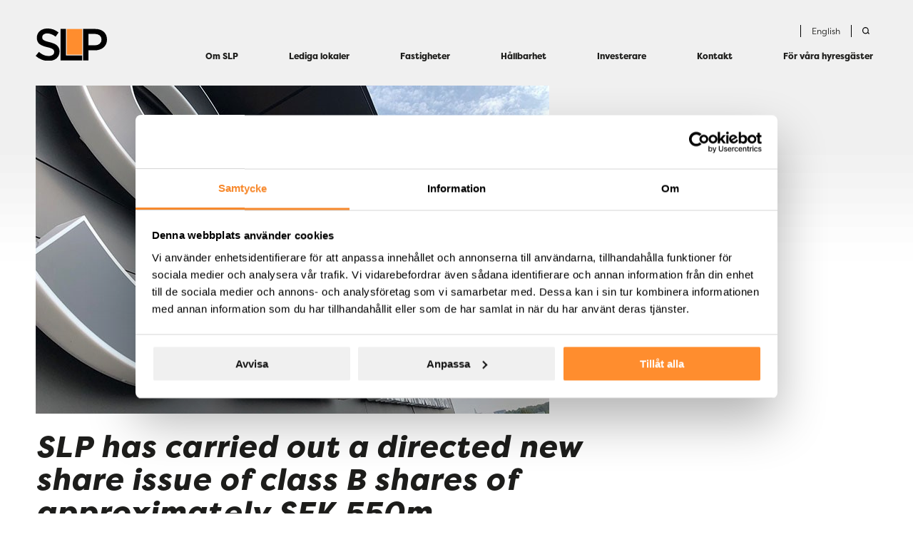

--- FILE ---
content_type: text/html; charset=UTF-8
request_url: https://slproperty.se/press-releases/slp-has-carried-out-a-directed-new-share-issue-of-class-b-shares-of-approximately-sek-550m/
body_size: 13332
content:
<!DOCTYPE html>
<html lang="sv-SE">
<head>
	<meta charset="UTF-8">
	<meta name="viewport" content="width=device-width, initial-scale=1">
	<link rel="profile" href="https://gmpg.org/xfn/11">
	
	<link rel="apple-touch-icon" sizes="180x180" href="https://slproperty.se/wp-content/themes/swedish-logistic-property/gfx/favicon/apple-touch-icon.png">
	<link rel="icon" type="image/png" sizes="32x32" href="https://slproperty.se/wp-content/themes/swedish-logistic-property/gfx/favicon/favicon-32x32.png">
	<link rel="icon" type="image/png" sizes="16x16" href="https://slproperty.se/wp-content/themes/swedish-logistic-property/gfx/favicon/favicon-16x16.png">
	<link rel="manifest" href="https://slproperty.se/wp-content/themes/swedish-logistic-property/gfx/favicon/site.webmanifest">
	
	<script type="text/javascript">
	window.dataLayer = window.dataLayer || [];

	function gtag() {
		dataLayer.push(arguments);
	}

	gtag("consent", "default", {
		ad_personalization: "denied",
		ad_storage: "denied",
		ad_user_data: "denied",
		analytics_storage: "denied",
		functionality_storage: "denied",
		personalization_storage: "denied",
		security_storage: "granted",
		wait_for_update: 500,
	});
	gtag("set", "ads_data_redaction", true);
	</script>
<script type="text/javascript">
		(function (w, d, s, l, i) {
		w[l] = w[l] || [];
		w[l].push({'gtm.start': new Date().getTime(), event: 'gtm.js'});
		var f = d.getElementsByTagName(s)[0], j = d.createElement(s), dl = l !== 'dataLayer' ? '&l=' + l : '';
		j.async = true;
		j.src = 'https://www.googletagmanager.com/gtm.js?id=' + i + dl;
		f.parentNode.insertBefore(j, f);
	})(
		window,
		document,
		'script',
		'dataLayer',
		'GTM-K6H99JQS'
	);
</script>
<script>(function(html){html.className = html.className.replace(/\bno-js\b/,'js')})(document.documentElement);</script>
<title>SLP has carried out a directed new share issue of class B shares of approximately SEK 550m &#8211; Swedish Logistic Property</title>
<meta name='robots' content='max-image-preview:large' />
<link rel='dns-prefetch' href='//use.typekit.net' />
<link rel="alternate" title="oEmbed (JSON)" type="application/json+oembed" href="https://slproperty.se/wp-json/oembed/1.0/embed?url=https%3A%2F%2Fslproperty.se%2Fpress-releases%2Fslp-has-carried-out-a-directed-new-share-issue-of-class-b-shares-of-approximately-sek-550m%2F&#038;lang=sv" />
<link rel="alternate" title="oEmbed (XML)" type="text/xml+oembed" href="https://slproperty.se/wp-json/oembed/1.0/embed?url=https%3A%2F%2Fslproperty.se%2Fpress-releases%2Fslp-has-carried-out-a-directed-new-share-issue-of-class-b-shares-of-approximately-sek-550m%2F&#038;format=xml&#038;lang=sv" />
<style id='wp-img-auto-sizes-contain-inline-css' type='text/css'>
img:is([sizes=auto i],[sizes^="auto," i]){contain-intrinsic-size:3000px 1500px}
/*# sourceURL=wp-img-auto-sizes-contain-inline-css */
</style>
<style id='classic-theme-styles-inline-css' type='text/css'>
/*! This file is auto-generated */
.wp-block-button__link{color:#fff;background-color:#32373c;border-radius:9999px;box-shadow:none;text-decoration:none;padding:calc(.667em + 2px) calc(1.333em + 2px);font-size:1.125em}.wp-block-file__button{background:#32373c;color:#fff;text-decoration:none}
/*# sourceURL=/wp-includes/css/classic-themes.min.css */
</style>
<link rel='stylesheet' id='aimcalendar-style-css' href='https://slproperty.se/wp-content/plugins/aim-event-calendar/styles/style.css?ver=6.9' type='text/css' media='all' />
<link rel='stylesheet' id='slp-style-css' href='https://slproperty.se/wp-content/themes/swedish-logistic-property/style.css?ver=1.1.072' type='text/css' media='all' />
<link rel='stylesheet' id='slp-fonts-css' href='https://use.typekit.net/hpm3ikq.css?ver=6.9' type='text/css' media='all' />
<link rel='stylesheet' id='slicklider-style-css' href='https://slproperty.se/wp-content/themes/swedish-logistic-property/styles/slick.css?ver=6.9' type='text/css' media='all' />
<script type="text/javascript" src="https://slproperty.se/wp-includes/js/jquery/jquery.min.js?ver=3.7.1" id="jquery-core-js"></script>
<script type="text/javascript" src="https://slproperty.se/wp-includes/js/jquery/jquery-migrate.min.js?ver=3.4.1" id="jquery-migrate-js"></script>
<script type="text/javascript" src="https://slproperty.se/wp-content/themes/swedish-logistic-property/js/slick.min.js?ver=6.9" id="slicklider-script-js"></script>
<link rel="https://api.w.org/" href="https://slproperty.se/wp-json/" /><link rel="canonical" href="https://slproperty.se/press-releases/slp-has-carried-out-a-directed-new-share-issue-of-class-b-shares-of-approximately-sek-550m/" />
	
	<!-- HEAD scripts --><!-- Google Tag Manager -->
<script>(function(w,d,s,l,i){w[l]=w[l]||[];w[l].push({'gtm.start':
new Date().getTime(),event:'gtm.js'});var f=d.getElementsByTagName(s)[0],
j=d.createElement(s),dl=l!='dataLayer'?'&l='+l:'';j.async=true;j.src=
'https://www.googletagmanager.com/gtm.js?id='+i+dl;f.parentNode.insertBefore(j,f);
})(window,document,'script','dataLayer','GTM-K6H99JQS');</script>
<!-- End Google Tag Manager --><!-- /HEAD scripts -->	
	
<style id='global-styles-inline-css' type='text/css'>
:root{--wp--preset--aspect-ratio--square: 1;--wp--preset--aspect-ratio--4-3: 4/3;--wp--preset--aspect-ratio--3-4: 3/4;--wp--preset--aspect-ratio--3-2: 3/2;--wp--preset--aspect-ratio--2-3: 2/3;--wp--preset--aspect-ratio--16-9: 16/9;--wp--preset--aspect-ratio--9-16: 9/16;--wp--preset--color--black: #000000;--wp--preset--color--cyan-bluish-gray: #abb8c3;--wp--preset--color--white: #ffffff;--wp--preset--color--pale-pink: #f78da7;--wp--preset--color--vivid-red: #cf2e2e;--wp--preset--color--luminous-vivid-orange: #ff6900;--wp--preset--color--luminous-vivid-amber: #fcb900;--wp--preset--color--light-green-cyan: #7bdcb5;--wp--preset--color--vivid-green-cyan: #00d084;--wp--preset--color--pale-cyan-blue: #8ed1fc;--wp--preset--color--vivid-cyan-blue: #0693e3;--wp--preset--color--vivid-purple: #9b51e0;--wp--preset--gradient--vivid-cyan-blue-to-vivid-purple: linear-gradient(135deg,rgb(6,147,227) 0%,rgb(155,81,224) 100%);--wp--preset--gradient--light-green-cyan-to-vivid-green-cyan: linear-gradient(135deg,rgb(122,220,180) 0%,rgb(0,208,130) 100%);--wp--preset--gradient--luminous-vivid-amber-to-luminous-vivid-orange: linear-gradient(135deg,rgb(252,185,0) 0%,rgb(255,105,0) 100%);--wp--preset--gradient--luminous-vivid-orange-to-vivid-red: linear-gradient(135deg,rgb(255,105,0) 0%,rgb(207,46,46) 100%);--wp--preset--gradient--very-light-gray-to-cyan-bluish-gray: linear-gradient(135deg,rgb(238,238,238) 0%,rgb(169,184,195) 100%);--wp--preset--gradient--cool-to-warm-spectrum: linear-gradient(135deg,rgb(74,234,220) 0%,rgb(151,120,209) 20%,rgb(207,42,186) 40%,rgb(238,44,130) 60%,rgb(251,105,98) 80%,rgb(254,248,76) 100%);--wp--preset--gradient--blush-light-purple: linear-gradient(135deg,rgb(255,206,236) 0%,rgb(152,150,240) 100%);--wp--preset--gradient--blush-bordeaux: linear-gradient(135deg,rgb(254,205,165) 0%,rgb(254,45,45) 50%,rgb(107,0,62) 100%);--wp--preset--gradient--luminous-dusk: linear-gradient(135deg,rgb(255,203,112) 0%,rgb(199,81,192) 50%,rgb(65,88,208) 100%);--wp--preset--gradient--pale-ocean: linear-gradient(135deg,rgb(255,245,203) 0%,rgb(182,227,212) 50%,rgb(51,167,181) 100%);--wp--preset--gradient--electric-grass: linear-gradient(135deg,rgb(202,248,128) 0%,rgb(113,206,126) 100%);--wp--preset--gradient--midnight: linear-gradient(135deg,rgb(2,3,129) 0%,rgb(40,116,252) 100%);--wp--preset--font-size--small: 13px;--wp--preset--font-size--medium: 20px;--wp--preset--font-size--large: 36px;--wp--preset--font-size--x-large: 42px;--wp--preset--spacing--20: 0.44rem;--wp--preset--spacing--30: 0.67rem;--wp--preset--spacing--40: 1rem;--wp--preset--spacing--50: 1.5rem;--wp--preset--spacing--60: 2.25rem;--wp--preset--spacing--70: 3.38rem;--wp--preset--spacing--80: 5.06rem;--wp--preset--shadow--natural: 6px 6px 9px rgba(0, 0, 0, 0.2);--wp--preset--shadow--deep: 12px 12px 50px rgba(0, 0, 0, 0.4);--wp--preset--shadow--sharp: 6px 6px 0px rgba(0, 0, 0, 0.2);--wp--preset--shadow--outlined: 6px 6px 0px -3px rgb(255, 255, 255), 6px 6px rgb(0, 0, 0);--wp--preset--shadow--crisp: 6px 6px 0px rgb(0, 0, 0);}:where(.is-layout-flex){gap: 0.5em;}:where(.is-layout-grid){gap: 0.5em;}body .is-layout-flex{display: flex;}.is-layout-flex{flex-wrap: wrap;align-items: center;}.is-layout-flex > :is(*, div){margin: 0;}body .is-layout-grid{display: grid;}.is-layout-grid > :is(*, div){margin: 0;}:where(.wp-block-columns.is-layout-flex){gap: 2em;}:where(.wp-block-columns.is-layout-grid){gap: 2em;}:where(.wp-block-post-template.is-layout-flex){gap: 1.25em;}:where(.wp-block-post-template.is-layout-grid){gap: 1.25em;}.has-black-color{color: var(--wp--preset--color--black) !important;}.has-cyan-bluish-gray-color{color: var(--wp--preset--color--cyan-bluish-gray) !important;}.has-white-color{color: var(--wp--preset--color--white) !important;}.has-pale-pink-color{color: var(--wp--preset--color--pale-pink) !important;}.has-vivid-red-color{color: var(--wp--preset--color--vivid-red) !important;}.has-luminous-vivid-orange-color{color: var(--wp--preset--color--luminous-vivid-orange) !important;}.has-luminous-vivid-amber-color{color: var(--wp--preset--color--luminous-vivid-amber) !important;}.has-light-green-cyan-color{color: var(--wp--preset--color--light-green-cyan) !important;}.has-vivid-green-cyan-color{color: var(--wp--preset--color--vivid-green-cyan) !important;}.has-pale-cyan-blue-color{color: var(--wp--preset--color--pale-cyan-blue) !important;}.has-vivid-cyan-blue-color{color: var(--wp--preset--color--vivid-cyan-blue) !important;}.has-vivid-purple-color{color: var(--wp--preset--color--vivid-purple) !important;}.has-black-background-color{background-color: var(--wp--preset--color--black) !important;}.has-cyan-bluish-gray-background-color{background-color: var(--wp--preset--color--cyan-bluish-gray) !important;}.has-white-background-color{background-color: var(--wp--preset--color--white) !important;}.has-pale-pink-background-color{background-color: var(--wp--preset--color--pale-pink) !important;}.has-vivid-red-background-color{background-color: var(--wp--preset--color--vivid-red) !important;}.has-luminous-vivid-orange-background-color{background-color: var(--wp--preset--color--luminous-vivid-orange) !important;}.has-luminous-vivid-amber-background-color{background-color: var(--wp--preset--color--luminous-vivid-amber) !important;}.has-light-green-cyan-background-color{background-color: var(--wp--preset--color--light-green-cyan) !important;}.has-vivid-green-cyan-background-color{background-color: var(--wp--preset--color--vivid-green-cyan) !important;}.has-pale-cyan-blue-background-color{background-color: var(--wp--preset--color--pale-cyan-blue) !important;}.has-vivid-cyan-blue-background-color{background-color: var(--wp--preset--color--vivid-cyan-blue) !important;}.has-vivid-purple-background-color{background-color: var(--wp--preset--color--vivid-purple) !important;}.has-black-border-color{border-color: var(--wp--preset--color--black) !important;}.has-cyan-bluish-gray-border-color{border-color: var(--wp--preset--color--cyan-bluish-gray) !important;}.has-white-border-color{border-color: var(--wp--preset--color--white) !important;}.has-pale-pink-border-color{border-color: var(--wp--preset--color--pale-pink) !important;}.has-vivid-red-border-color{border-color: var(--wp--preset--color--vivid-red) !important;}.has-luminous-vivid-orange-border-color{border-color: var(--wp--preset--color--luminous-vivid-orange) !important;}.has-luminous-vivid-amber-border-color{border-color: var(--wp--preset--color--luminous-vivid-amber) !important;}.has-light-green-cyan-border-color{border-color: var(--wp--preset--color--light-green-cyan) !important;}.has-vivid-green-cyan-border-color{border-color: var(--wp--preset--color--vivid-green-cyan) !important;}.has-pale-cyan-blue-border-color{border-color: var(--wp--preset--color--pale-cyan-blue) !important;}.has-vivid-cyan-blue-border-color{border-color: var(--wp--preset--color--vivid-cyan-blue) !important;}.has-vivid-purple-border-color{border-color: var(--wp--preset--color--vivid-purple) !important;}.has-vivid-cyan-blue-to-vivid-purple-gradient-background{background: var(--wp--preset--gradient--vivid-cyan-blue-to-vivid-purple) !important;}.has-light-green-cyan-to-vivid-green-cyan-gradient-background{background: var(--wp--preset--gradient--light-green-cyan-to-vivid-green-cyan) !important;}.has-luminous-vivid-amber-to-luminous-vivid-orange-gradient-background{background: var(--wp--preset--gradient--luminous-vivid-amber-to-luminous-vivid-orange) !important;}.has-luminous-vivid-orange-to-vivid-red-gradient-background{background: var(--wp--preset--gradient--luminous-vivid-orange-to-vivid-red) !important;}.has-very-light-gray-to-cyan-bluish-gray-gradient-background{background: var(--wp--preset--gradient--very-light-gray-to-cyan-bluish-gray) !important;}.has-cool-to-warm-spectrum-gradient-background{background: var(--wp--preset--gradient--cool-to-warm-spectrum) !important;}.has-blush-light-purple-gradient-background{background: var(--wp--preset--gradient--blush-light-purple) !important;}.has-blush-bordeaux-gradient-background{background: var(--wp--preset--gradient--blush-bordeaux) !important;}.has-luminous-dusk-gradient-background{background: var(--wp--preset--gradient--luminous-dusk) !important;}.has-pale-ocean-gradient-background{background: var(--wp--preset--gradient--pale-ocean) !important;}.has-electric-grass-gradient-background{background: var(--wp--preset--gradient--electric-grass) !important;}.has-midnight-gradient-background{background: var(--wp--preset--gradient--midnight) !important;}.has-small-font-size{font-size: var(--wp--preset--font-size--small) !important;}.has-medium-font-size{font-size: var(--wp--preset--font-size--medium) !important;}.has-large-font-size{font-size: var(--wp--preset--font-size--large) !important;}.has-x-large-font-size{font-size: var(--wp--preset--font-size--x-large) !important;}
/*# sourceURL=global-styles-inline-css */
</style>
</head>
<body class="wp-singular cision_block_post-template-default single single-cision_block_post postid-6449 wp-theme-swedish-logistic-property">

	<!-- BODY scripts --><!-- Google Tag Manager (noscript) -->
<noscript><iframe src="https://www.googletagmanager.com/ns.html?id=GTM-K6H99JQS"
height="0" width="0" style="display:none;visibility:hidden"></iframe></noscript>
<!-- End Google Tag Manager (noscript) --><!-- /BODY scripts -->
	<header id="header">
		<div class="pad">
			<div class="container">
			

				<div id="logo">
											<a href="https://slproperty.se/" title="Swedish Logistic Property" rel="home">
											
					<img src="https://slproperty.se/wp-content/themes/swedish-logistic-property/gfx/swedish-logistic-property-logo.svg" alt="Swedish Logistic Property" />

											</a>
									</div><!-- /#logo -->




				<div class="toggle-nav">
					<button class="hamburger hamburger--squeeze" type="button">
						<span class="hamburger-box">
							<span class="hamburger-inner"></span>
						</span>
					</button>
				</div>
				
				
				<div class="toggle-search">
					<button class="search-icon" type="button">
					</button>
				</div>
				
				
				<div class="share-info-mini"><div class="cision-iframe-container"><iframe class="cision-iframe" width="100%" height="44" src="https://slproperty.se/wp-content/plugins/abrovink-cision-newsroom/cision/tickerMini_sv.html"></iframe></div></div>

				<ul class="languages-desktop">	<li class="lang-item lang-item-15 lang-item-en no-translation lang-item-first"><a lang="en-US" hreflang="en-US" href="https://slproperty.se/en/">English</a></li>
</ul>					
					
				<nav id="nav" class="nav">
					<ul id="main-menu" class="main-menu"><li id="menu-item-243" class="menu-item menu-item-type-post_type menu-item-object-page menu-item-has-children menu-item-243"><a href="https://slproperty.se/om-slp/">Om SLP</a>
<ul class="sub-menu">
	<li id="menu-item-263" class="menu-item menu-item-type-post_type menu-item-object-page menu-item-263"><a href="https://slproperty.se/om-slp/affarsmodell-affarside-och-strategi/">Affärsmodell, affärsidé <br>och strategi</a></li>
	<li id="menu-item-260" class="menu-item menu-item-type-post_type menu-item-object-page menu-item-260"><a href="https://slproperty.se/om-slp/historik/">Historik</a></li>
	<li id="menu-item-3812" class="menu-item menu-item-type-post_type menu-item-object-page menu-item-3812"><a href="https://slproperty.se/om-slp/styrelse/">Styrelse</a></li>
	<li id="menu-item-3460" class="menu-item menu-item-type-post_type menu-item-object-page menu-item-3460"><a href="https://slproperty.se/om-slp/revisor/">Revisor</a></li>
	<li id="menu-item-261" class="menu-item menu-item-type-post_type menu-item-object-page menu-item-261"><a href="https://slproperty.se/om-slp/ledning-och-organisation/">Ledning och organisation</a></li>
	<li id="menu-item-1865" class="menu-item menu-item-type-post_type menu-item-object-page menu-item-1865"><a href="https://slproperty.se/om-slp/karriar/">Karriär</a></li>
</ul>
</li>
<li id="menu-item-244" class="menu-item menu-item-type-post_type menu-item-object-page menu-item-244"><a href="https://slproperty.se/lediga-lokaler/">Lediga lokaler</a></li>
<li id="menu-item-568" class="menu-item menu-item-type-post_type menu-item-object-page menu-item-has-children menu-item-568"><a href="https://slproperty.se/fastigheter/">Fastigheter</a>
<ul class="sub-menu">
	<li id="menu-item-295" class="menu-item menu-item-type-post_type menu-item-object-page menu-item-295"><a href="https://slproperty.se/fastigheter/vara-fastigheter/">Våra fastigheter</a></li>
	<li id="menu-item-294" class="menu-item menu-item-type-post_type menu-item-object-page menu-item-294"><a href="https://slproperty.se/fastigheter/forvaltning/">Förvaltning</a></li>
	<li id="menu-item-245" class="menu-item menu-item-type-post_type menu-item-object-page menu-item-245"><a href="https://slproperty.se/fastigheter/projekt/">Projekt</a></li>
</ul>
</li>
<li id="menu-item-248" class="menu-item menu-item-type-post_type menu-item-object-page menu-item-248"><a href="https://slproperty.se/hallbarhet/">Hållbarhet</a></li>
<li id="menu-item-247" class="menu-item menu-item-type-post_type menu-item-object-page menu-item-has-children menu-item-247"><a href="https://slproperty.se/ir/">Investerare</a>
<ul class="sub-menu">
	<li id="menu-item-1907" class="menu-item menu-item-type-post_type menu-item-object-page menu-item-1907"><a href="https://slproperty.se/om-slp/affarsmodell-affarside-och-strategi/">Affärsmodell, affärsidé <br>och strategi</a></li>
	<li id="menu-item-1909" class="menu-item menu-item-type-post_type menu-item-object-page menu-item-1909"><a href="https://slproperty.se/ir/bolagsstyrning/">Bolagsstyrning</a></li>
	<li id="menu-item-1910" class="menu-item menu-item-type-post_type menu-item-object-page menu-item-1910"><a href="https://slproperty.se/ir/rapporter-och-presentationer/">Rapporter och <br>presentationer</a></li>
	<li id="menu-item-1911" class="menu-item menu-item-type-post_type menu-item-object-page menu-item-1911"><a href="https://slproperty.se/ir/pressmeddelanden/">Pressmeddelanden</a></li>
	<li id="menu-item-1913" class="menu-item menu-item-type-post_type menu-item-object-page menu-item-1913"><a href="https://slproperty.se/ir/kalendarium/">Kalendarium</a></li>
	<li id="menu-item-5196" class="menu-item menu-item-type-post_type menu-item-object-page menu-item-5196"><a href="https://slproperty.se/ir/bolagsstamma/">Bolagsstämma</a></li>
	<li id="menu-item-3954" class="menu-item menu-item-type-post_type menu-item-object-page menu-item-3954"><a href="https://slproperty.se/ir/aktien-och-agare/">Aktien och ägare</a></li>
	<li id="menu-item-1915" class="menu-item menu-item-type-post_type menu-item-object-page menu-item-1915"><a href="https://slproperty.se/ir/overgripande-mal-och-finansiella-begransningar/">Övergripande mål och <br>finansiella riskbegränsningar</a></li>
	<li id="menu-item-1916" class="menu-item menu-item-type-post_type menu-item-object-page menu-item-1916"><a href="https://slproperty.se/ir/finansiering/">Finansiering</a></li>
	<li id="menu-item-1917" class="menu-item menu-item-type-post_type menu-item-object-page menu-item-1917"><a href="https://slproperty.se/ir/borsnotering-2022/">Börsnotering 2022</a></li>
	<li id="menu-item-1918" class="menu-item menu-item-type-post_type menu-item-object-page menu-item-1918"><a href="https://slproperty.se/ir/uppforandekod/">Uppförandekod</a></li>
	<li id="menu-item-1919" class="menu-item menu-item-type-post_type menu-item-object-page menu-item-1919"><a href="https://slproperty.se/ir/mediabank/">Mediabank</a></li>
	<li id="menu-item-1912" class="menu-item menu-item-type-post_type menu-item-object-page menu-item-1912"><a href="https://slproperty.se/ir/prenumerera-pa-nyheter/">Prenumerera på nyheter</a></li>
</ul>
</li>
<li id="menu-item-249" class="menu-item menu-item-type-post_type menu-item-object-page menu-item-249"><a href="https://slproperty.se/kontakta-oss/">Kontakt</a></li>
<li id="menu-item-1525" class="menu-item menu-item-type-post_type menu-item-object-page menu-item-has-children menu-item-1525"><a href="https://slproperty.se/for-vara-hyresgaster/">För våra hyresgäster</a>
<ul class="sub-menu">
	<li id="menu-item-10471" class="menu-item menu-item-type-post_type menu-item-object-page menu-item-10471"><a href="https://slproperty.se/felanmalan/">Felanmälan</a></li>
	<li id="menu-item-10468" class="menu-item menu-item-type-post_type menu-item-object-page menu-item-10468"><a href="https://slproperty.se/for-vara-hyresgaster/hallbar-lokalanvandning/">Hållbar lokalanvändning</a></li>
</ul>
</li>
</ul><ul class="languages">	<li class="lang-item lang-item-15 lang-item-en no-translation lang-item-first"><a lang="en-US" hreflang="en-US" href="https://slproperty.se/en/">English</a></li>
</ul>					
				</nav>
				
				<div id="search">
					
	<form role="search" method="get" class="search-form" action="https://slproperty.se/">
		<label for="s" class="visually-hidden">Sök</label>
		<input type="search" class="input-search" value="" name="s" id="s" placeholder="Enter search criteria ..." />
		<button class="search-close" type="button"><span>Avbryt</span></button>
		<button type="submit" class="search-submit"><span>Sök</span></button>
	</form>
				</div>
				

			</div><!-- /.container -->
		</div><!-- /.pad -->
	</header>
	
	
	<div class="header-push"></div>
	

				<section class="page-title">
				<div class="pad">
				
										<div class="container">
						<div class="image-wrap">
							<img src="https://slproperty.se/wp-content/uploads/2023/05/93af7facc259ab25_org.jpg">
						</div>

							
						<div class="title-wrap">
							<h1>SLP has carried out a directed new share issue of class B shares of approximately SEK 550m</h1>
						</div>
					</div><!-- /.container -->
					

										
				</div><!-- /.pad -->
			
			</section>
			
	  <!-- single-cision_block_post -->
	<main id="main">
	
		<section class="page-section standard-content cols_75-25">
			<div class="pad">
				<div class="container">
				
																	
						<div class="content col-1">
						
							<p class="intro-text">
								INSIDE INFORMATION: The Board of Directors of Swedish Logistic Property AB (publ) (”SLP” or the ”Company”) has pursuant to the authorization granted by the annual general meeting on 26 April 2023, in accordance with the Company’s press release earlier today, resolved on a directed new share issue of 22,000,000 class B shares at a subscription price of SEK 25 per class B share (the “Share Issue”). Through the Share Issue, the Company raises proceeds of approximately SEK 550m before transaction costs. Due to strong demand from investors, the Share Issue was increased from what was communicated in the press release earlier today from SEK 500m to SEK 550m. The subscription price has been determined through an accelerated bookbuilding procedure conducted by Danske Bank A/S, Danmark, Sverige Filial (”Danske Bank”) and Swedbank AB (publ) (”Swedbank”), jointly (the “Managers”). A number of Swedish and international institutional investors participated in the Share Issue, including Clearance Capital Limited, Fjärde AP-fonden (AP4) and Länsförsäkringar Fondförvaltning.							</p>
							<p><span><span><span><span><span><span><span>SLP’s Board of Directors (the ”Board”) has pursuant to the authorization granted by the annual general meeting on 26 April 2023, in accordance with the Company’s press release earlier today, resolved on a directed new share issue of 22,000,000 class B shares, at a subscription price of SEK 25 per class B share, consequently raising proceeds of approximately SEK 550m before transaction costs. The subscription price per class B share corresponds to a discount of approximately 3.25 percent compared to today’s volume weighted average price on Nasdaq Stockholm. Due to strong demand from investors, the Share Issue was increased from what was communicated in the press release earlier today from SEK 500m to SEK 550m. A number of Swedish and international institutional investors participated in the Share Issue, including Clearance Capital Limited, Fjärde AP-fonden (AP4) and Länsförsäkringar Fondförvaltning.<span><span><span><span><span><span><span> </span></span></span></span></span></span></span></span></span></span></span></span></span></span></p>
<p>
<span><span><span>SLP is a real estate company that acquires, develops, and manages logistic properties with sustainability in focus. The Company has an active acquisition strategy, averaging one acquisition per month since the Company´s first acquisition in the beginning of 2019. On 20 April 2023, the Company announced the acquisition and possession of four properties in prime logistic locations to a value of SEK 455m comprising approximately 48,610 sq.m of total lettable area, further strengthening the Company’s portfolio. <span>SLP continues to see strong demand for modern and efficient logistic properties. The Share Issue has, against this background, been carried out to enable further growth, in line with the Company’s strategy, by allowing SLP to pursue new acquisition opportunities as well as further develop the existing properties, while maintaining its stable financial position. </span></span></span></span></p>
</p>
<p><span><span><span>The Board has carefully considered the option to raise the requisite proceeds through a rights issue and makes the assessment that there are currently several reasons why it is preferable for the Company and the shareholders to raise the proceeds through a directed new share issue. A rights issue would be significantly more time-consuming which would have a negative impact on the Company’s ability to act and prevent the Company from seizing potential business opportunities, especially in the current volatile market environment. In addition, a rights issue would entail higher total costs for the Company, mainly due to the procurement of a guarantee consortium, as well as lead to higher dilution for non-participating shareholders. <span><span>Furthermore, the Company wishes to expand and strengthen its base of institutional and professional shareholders, with the aim of further strengthening the liquidity of the Company&#8217;s share and further broadening the base of financially strong shareholders.</span></span></span></span></span></p>
<p>
<span><span><span>The Board&#8217;s overall assessment is that, given current market conditions, a share issue which deviates from the pre-emptive rights of existing shareholders, given the flexibility it allows, is the most appropriate option, allowing the Company in a time- and cost-efficient manner with favourable conditions to raise capital to facilitate further growth and to take advantage of new investment opportunities by way of selective acquisitions of investment properties and development projects. </span></span></span></p>
<p>
<span><span><span>The Share Issue has been carried out with deviation from the shareholders&#8217; pre-emptive rights and has been resolved by the Board pursuant to the authorization granted by the annual general meeting on 26 April 2023. The subscription price and the total number of new class B shares was determined through an accelerated bookbuilding procedure conducted by the Managers. By establishing the subscription price through an accelerated bookbuilding procedure to professional and institutional investors, it is the assessment of the Board that the subscription price accurately reflects current market conditions and demand. The Board therefore makes the assessment that the subscription price has been determined in such a way that market terms have been ensured.</span></span></span></p>
<p>
<span><span><span><span><span>The Company’s board members and senior executives have, towards the Managers, subject to certain exemptions, agreed to not divest any shares in SLP up to and including 14 September 2023. The transfer restrictions do not apply to transfers between the parties that will be subject to lock-up, whereby the shares that are transferred must continue to be subject to the transfer restrictions (including the lock-up period) that applied to the shares before the transfer. In addition, the Company has, towards the Managers, subject to customary exemptions, agreed not to issue further shares for a period of 180 calendar days from the first settlement date of the Share Issue. </span></span></span></span></span></p>
</p>
<p><span><span><span>The Share Issue increases the total number of shares in SLP by 22,000,000, from 182,741,235 to 204,741,235, divided on 55,757,965 class A shares and 148,983,270 class B shares, the total number of votes increases by 22,000,000, from 405,773,095 to 427,773,095 and the share capital increases by approximately SEK 146,666.7, from approximately SEK 1,218,274.9 to approximately SEK 1,364,941.6, which leads to a dilution effect for existing shareholders of approximately 10.7 percent based on the total number of shares in SLP after the Share Issue and approximately 5.1 percent based on the total number of votes in SLP after the Share Issue. <span><span>For administrative reasons, the Share Issue will be subscribed for by Swedbank at the quota value to arrange and advance the delivery of the shares to the investors participating in the Share Issue.</span></span></span></span></span></p>
</p>
<p><span><span><strong><span>Advisers</span></strong><br />
<span>Danske Bank and Swedbank act as Joint Global Coordinators and Joint Bookrunners in connection with the Share Issue. Setterwalls Advokatbyrå AB is legal adviser to the Company and Baker &amp; McKenzie Advokatbyrå KB is legal adviser to the Managers.</span></span></span></p>
</p>
<p><span><span><strong><span>For further information, please contact:</span></strong></span></span></p>
<p><span><span><span><span>Tommy Åstrand, CEO, Swedish Logistic Property AB<br />
Mobile: </span><span>0705-455 997</span><br />
<span>Email: </span><span>Tommy@slproperty.se</span></span></span></span></p>
</p>
<p><span><span><span><em><span>This information constitutes inside information that Swedish Logistic Property AB is obliged to make public pursuant to the EU Market Abuse Regulation. The information was submitted for publication, through the agency of the contact person set out above, at 3 May 2023 21:40 CEST.</span></em></span></span></span></p>
</p>
<p><span><span><strong><span>About SLP – Swedish Logistic Property</span></strong></span></span></p>
<p><span><span><span>Swedish Logistic Property &#8211; SLP &#8211; is a Swedish property company that acquires, develops, and manages logistic properties with sustainability in focus. Value growth is created through development of the properties which are located in Sweden&#8217;s most important logistic hubs. The property portfolio comprises a lettable area of approx. 860,000 sq.m. SLP is a partner that takes responsibility and through this creates value for both tenants as well as for the company and its shareholders. SLP&#8217;s share of series B is listed at Nasdaq Stockholm Mid Cap. For further information about SLP: slproperty.se</span></span></span></p>
</p>
<p><span><span><em><span>Important information</span></em></span></span></p>
<p><span><span><em><span>This press release is not and does not form a part of any offer for sale of securities. Copies of this communication may not be made in, and may not be distributed or sent into, Australia, Canada, Hong Kong, Japan, New Zeeland, Singapore, South Africa, Switzerland, the United States, or any other jurisdiction in which distribution of this press release would be unlawful or would require registration or other measures. The distribution of this announcement in other jurisdictions may be restricted by law and persons into whose possession this announcement comes should inform themselves about, and observe, any such restrictions.</span></em></span></span></p>
<p><span><span><em><span>The securities referred to in this announcement have not been and will not be registered under the U.S. Securities Act of 1933, as amended (the &#8221;Securities Act&#8221;), or under the securities laws of any state or other jurisdiction of the United States and, accordingly, may not be offered or sold in the United States except pursuant to an exemption from, or in a transaction not subject to, the registration requirements of the Securities Act and in compliance with applicable state securities law. The Company does not intend to register any part of the Share Issue in the United States or to conduct a public offering of shares in the United States.</span></em></span></span></p>
<p><span><span><em><span>The securities referred to herein have not been and will not be registered under the applicable securities laws of Australia, Canada, Hong Kong, Japan, New Zeeland, Singapore, South Africa or Switzerland and, subject to certain exemptions, may not be offered or sold in or into or for the account or benefit of any person having a registered address in, or located or resident in, Australia, Canada, Hong Kong, Japan, New Zeeland, Singapore, South Africa or Switzerland. There will be no public offering of the securities described herein in Australia, Canada, Hong Kong, Japan, New Zeeland, Singapore, South Africa or Switzerland.</span></em></span></span></p>
<p><span><span><em><span>This press release is not a prospectus for purposes of Prospectus Regulation (EU) 2017/1129 of the European Parliament and of the Council of 14 June 2017 and its delegated and implemented regulations (the “Prospectus Regulation”) and has not been approved by any regulatory authority in any jurisdiction. The Company has not authorized any offer to the public of securities in any EEA Member State and no prospectus has been or will be prepared in connection with the Share Issue. In any EEA Member State, this communication is only addressed to and is only directed at qualified investors in that Member State within the meaning of the Prospectus Regulation.</span></em></span></span></p>
<p><span><span><em><span>In the United Kingdom, this document and any other materials in relation to the securities described herein is only being distributed to, and is only directed at, and any investment or investment activity to which this document relates is available only to, and will be engaged in only with, “qualified investors” who are (i) persons having professional experience in matters relating to investments who fall within the definition of “investment professionals” in Article 19(5) of the Financial Services and Markets Act 2000 (Financial Promotion) Order 2005 (the “Order”); or (ii) high net worth entities falling within Article 49(2)(a) to (d) of the Order (all such persons together being referred to as “relevant persons”). In the United Kingdom, any investment or investment activity to which this communication relates is available only to, and will be engaged in only with, relevant persons. Persons who are not relevant persons should not take any action on the basis of this press release and should not act or rely on it.</span></em></span></span></p>
<p><span><span><em><span>Any investment decision in connection with the Share Issue must be made on the basis of all publicly available information relating to the Company and the issued shares. The information contained in this announcement is for background purposes only and does not purport to be full or complete. No reliance may be placed for any purpose on the information contained in this announcement or its accuracy or completeness. This announcement does not purport to identify or suggest the risks (direct or indirect) which may be associated with an investment in the Company or the new shares.</span></em></span></span></p>
<p><span><span><em><span>None of the Company, the Managers or any of their respective affiliates directors, officers, employees, agents, affiliates or advisers is under any obligation to update, complete, revise or keep current the information contained in this press release to which it relates or to provide the recipient of with access to any additional information that may arise in connection with it.</span></em></span></span></p>
<p><span><span><em><span>FORWARD-LOOKING STATEMENTS</span></em></span></span></p>
<p><span><span><em><span>This press release contains forward-looking statements that reflect the Company&#8217;s intentions, beliefs, or current expectations about and targets for the Company&#8217;s future results of operations, financial condition, liquidity, performance, prospects, anticipated growth, strategies and opportunities and the markets in which the Company operates. Forward-looking statements are statements that are not historical facts and may be identified by words such as &#8221;believe&#8221;, &#8221;expect&#8221;, &#8221;anticipate&#8221;, &#8221;intend&#8221;, &#8221;may&#8221;, &#8221;plan&#8221;, &#8221;estimate&#8221;, &#8221;will&#8221;, &#8221;should&#8221;, &#8221;could&#8221;, &#8221;aim&#8221; or &#8221;might&#8221;, or, in each case, their negative, or similar expressions. The forward-looking statements in this press release are based upon various assumptions, many of which are based, in turn, upon further assumptions. Although the Company believes that the expectations reflected in these forward-looking statements are reasonable, it can give no assurances that they will materialize or prove to be correct. Because these statements are based on assumptions or estimates and are subject to risks and uncertainties, the actual results or outcome could differ materially from those set out in the forward-looking statements as a result of many factors. Such risks, uncertainties, contingencies and other important factors could cause actual events to differ materially from the expectations expressed or implied in this release by such forward-looking statements. The Company does not guarantee that the assumptions underlying the forward-looking statements in this press release are free from errors and readers of this press release should not place undue reliance on the forward-looking statements in this press release. The information, opinions and forward-looking statements that are expressly or implicitly contained herein speak only as of its date and are subject to change without notice. Neither the Company nor anyone else undertake to review, update, confirm or to release publicly any revisions to any forward-looking statements to reflect events that occur or circumstances that arise in relation to the content of this press release, unless it is not required by law or Nasdaq First North Growth Market rule book for issuers.</span></em></span></span></p>
<p><span><span><em><span>INFORMATION TO DISTRIBUTORS </span></em></span></span></p>
<p><span><span><em><span>Solely for the purposes of the product governance requirements contained within: (a) EU Directive 2014/65/EU on markets in financial instruments, as amended (&#8221;MiFID II&#8221;); (b) Articles 9 and 10 of Commission Delegated Directive (EU) 2017/593 supplementing MiFID II; and (c) local implementing measures (together, the &#8221;MiFID II Product Governance Requirements&#8221;), and disclaiming all and any liability, whether arising in tort, contract or otherwise, which any &#8221;manufacturer&#8221; (for the purposes of the MiFID II Product Governance Requirements) may otherwise have with respect thereto, the shares in SLP have been subject to a product approval process, which has determined that such shares are: (i) compatible with an end target market of retail investors and investors who meet the criteria of professional clients and eligible counterparties, each as defined in MiFID II; and (ii) eligible for distribution through all distribution channels as are permitted by MiFID II (the “EU Target Market Assessment”). Solely for the purposes of each manufacturer&#8217;s product approval process in the United Kingdom, the target market assessment in respect of the shares in the Company has led to the conclusion that: (i) the target market for such shares is only eligible counterparties, as defined in the FCA Handbook Conduct of Business Sourcebook, and professional clients, as defined in Regulation (EU) No 600/2014 as it forms part of domestic law by virtue of the European Union (Withdrawal) Act 2018 (“UK MiFIR”); and (ii) all channels for distribution of such shares to eligible counterparties and professional clients are appropriate (the “UK Target Market Assessment” and, together with the EU Target Market Assessment, the “Target Market Assessment”). Notwithstanding the Target Market Assessment, Distributors should note that: the price of the shares in SLP may decline and investors could lose all or part of their investment; the shares in SLP’s offer no guaranteed income and no capital protection; and an investment in the shares in SLP is compatible only with investors who do not need a guaranteed income or capital protection, who (either alone or in conjunction with an appropriate financial or other adviser) are capable of evaluating the merits and risks of such an investment and who have sufficient resources to be able to bear any losses that may result therefrom. The Target Market Assessment is without prejudice to the requirements of any contractual, legal or regulatory selling restrictions in relation to the Share Issue. Furthermore, it is noted that, notwithstanding the Target Market Assessment, the Managers will only procure investors who meet the criteria of professional clients and eligible counterparties. </span></em></span></span></p>
<p><span><span><em><span>For the avoidance of doubt, the Target Market Assessment does not constitute: (a) an assessment of suitability or appropriateness for the purposes of MiFID II</span></em><span> <em>or UK MiFIR</em><em>; or (b) a recommendation to any investor or group of investors to invest in, or purchase, or take any other action whatsoever with respect to the shares in SLP.</em></span></span></span></p>
<p><span><span><em><span>Each distributor is responsible for undertaking its own target market assessment in respect of the shares in SLP and determining appropriate distribution channels.</span></em></span></span></p>
<p><span><span><em><span>Every care has been taken into consideration when translating this press release into English. In the event of differences between the English version and the Swedish original, the Swedish version shall apply.</span></em></span></span></p>
<p></p>
<p>This disclosure contains information that Swedish Logistic Property is obliged to make public pursuant to the EU Market Abuse Regulation (EU nr 596/2014). The information was submitted for publication, through the agency of the contact person, on 03-05-2023 21:40 CET.</p>


																																			<div class="cision-block-pro-attachments">
								<ul>
																									<li class="icon-pdf"><a href="https://mb.cision.com/Main/20026/3763352/2031862.pdf" target="_blank">SLP PR 2023-05-03</a></li>
																</ul>
							</div>
							
						</div>
						
										
				</div>
			</div>
		</section>
		
    </main>


	<footer id="footer">
		<div class="pad">
			<div class="container">
				<div class="widget widget_black_studio_tinymce black-studio-tinymce-2"><h3 class="widget-title">footer-logo</h3><div class="textwidget"><p><img src="https://slproperty.se/wp-content/uploads/2021/01/swedish-logistic-property-logo.svg" alt="Swedish Logistic Property" width="72" height="32" class="alignnone wp-image-264" role="img" /></p>
</div></div><div class="widget widget_black_studio_tinymce black-studio-tinymce-3"><h3 class="widget-title">footer-address</h3><div class="textwidget"><address>Swedish Logistic Property AB ⋅ Krusegränd 42 D, 212 25 Malmö<br />
Telefon: <a href="tel:+46701827830">+46 70 182 78 30</a> ⋅ E-post: <a href="mailto:info@slproperty.se">info@slproperty.se</a></address>
</div></div><div class="widget widget_black_studio_tinymce black-studio-tinymce-4"><h3 class="widget-title">footer-social</h3><div class="textwidget"><p class="alignright"><a href="https://www.linkedin.com/company/swedish-logistic-property/" target="_blank" rel="noopener"><img src="https://slproperty.se/wp-content/uploads/2021/01/linkedin-footer.png" alt="LinkedIn" width="32" height="32" /></a></p>
</div></div><div class="widget widget_black_studio_tinymce black-studio-tinymce-6"><h3 class="widget-title">footer-legal</h3><div class="textwidget"><p>© Allt material på den här webbplatsen är skyddat av internationell upphovsrättslagstiftning.<br />
Läs vår <a href="https://slproperty.se/personuppgifter-gdpr-och-cookies/" target="_blank" rel="noopener">information om cookies och integritet</a>.</p>
</div></div>			</div>
		</div>
	</footer>

	<script>

		jQuery(document).ready(function( $ ){

			(function() {
				$('.toggle-nav .hamburger').on('click', function(e) {
					$('html').removeClass('search-expanded');
					$('.toggle-search .search-icon').removeClass('is-active');
					
					$('html').toggleClass('nav-expanded');
					$(this).toggleClass('is-active');
				});
			})();
			
			(function() {
				$('.toggle-search').on('click', function() {
					$('html').removeClass('nav-expanded');
					$('.toggle-nav .hamburger').removeClass('is-active');
					
					$('html').toggleClass('search-expanded');
					$(this).find('.search-icon').toggleClass('is-active');
					$('#s').focus();
				});
			})();
			
			
			(function() {
				$('.search-close').on('click', function() {
					$('html').removeClass('search-expanded');
					$('.search-icon').toggleClass('is-active');
				});
			})();
			
			
			// open/close submenu items on small screens. /PA v0.1 2017-08-24
			$("#nav li.page_item_has_children, #nav li.menu-item-has-children").each( function(){
				$(this).append('<a href="#" class="toggle-children"></a>');
			})
			$("#nav a.toggle-children").click(function(e){
				e.preventDefault();
				$(this).toggleClass("active");
				$(this).parent().find('ul').slideToggle(400);
			});
			$("#nav .current-menu-item a.toggle-children, #nav .current-menu-parent a.toggle-children, #nav .current-menu-ancestor a.toggle-children, #nav .current-page a.toggle-children, #nav .current_page_item a.toggle-children, #nav .current_page_ancestor a.toggle-children, #nav .current-page-parent a.toggle-children, #nav .current-page-ancestor a.toggle-children, #nav .current-post-ancestor a.toggle-children").addClass("active").parent().find('ul').show(400);
			
			
			
			$(window).scroll(function(){
				if ($(window).scrollTop() >= 21) {
				   $('html').addClass('scrolling');
				}
				else {
				   $('html').removeClass('scrolling');
				}
			});



			(function() {
				$('.gallery').slick({
					lazyLoad: 'ondemand',
					dots: true,
					infinite: true,
					arrows: true,
					speed: 500,
					slidesToShow: 1,
					slidesToScroll: 1,
					autoplay: true,
					autoplaySpeed: 5000,
					cssEase: 'cubic-bezier(.17,.01,.39,1.01)'
				});
			})();
			

			
			
			(function() {
				$('.toggle-container h2').on('click', function() {
					$(this).toggleClass('active');
					$(this).next('.content').slideToggle(400);
				});
			})();
			$('.toggle-container .content').hide();
			$('.toggle-container.active .content').show();
			$('.toggle-container.active h2').toggleClass('active');
			
			
			
			
			
			// Soft scroll to #
			$("a[href^='#']").on("click", function(e) {

				// exclude modal-cacsp-btn + modal-cacsp-toggle-switch
				if( !$(this).hasClass("modal-cacsp-btn") && !$(this).hasClass("modal-cacsp-toggle-switch") ){
					e.preventDefault();
					$('html, body').animate({
						scrollTop: $( $(this).attr("href") ).offset().top - 120
					}, 1000);
				}
			});
			
			$("svg a").on("click", function(e) {
				if( $(this).attr("xlink:href").split('#')[1] ){
					e.preventDefault();
					
					$('html, body').animate({
						scrollTop: $( $(this).attr("xlink:href") ).offset().top - 120
					}, 1000);
				}
			});
			
			
			
			// Animation on start page.
			var nCount = 0;
			var nMax = 3;
			var nAnimationTime = 17000;	// millisecs
			var run_homepage_animation = function(){
				$('#animation-control').addClass('animation');
				nCount++;
				setTimeout( restart_animation, nAnimationTime );
			}
			function restart_animation(){
				if( nCount < nMax ){
					// Re-trigger animation.
					var div = $('#animation-control');
					var newdiv = div.clone(true);
					div.before(newdiv);
					$("." + div.attr("class") + ":last").remove();
					nCount++;
					var t = setTimeout( restart_animation, nAnimationTime );
				}
			}
			run_homepage_animation();
			
		});	
		
		
	</script>
	
		
	<script type="speculationrules">
{"prefetch":[{"source":"document","where":{"and":[{"href_matches":"/*"},{"not":{"href_matches":["/wp-*.php","/wp-admin/*","/wp-content/uploads/*","/wp-content/*","/wp-content/plugins/*","/wp-content/themes/swedish-logistic-property/*","/*\\?(.+)"]}},{"not":{"selector_matches":"a[rel~=\"nofollow\"]"}},{"not":{"selector_matches":".no-prefetch, .no-prefetch a"}}]},"eagerness":"conservative"}]}
</script>

</body>
</html>

--- FILE ---
content_type: text/html
request_url: https://slproperty.se/wp-content/plugins/abrovink-cision-newsroom/cision/tickerMini_sv.html
body_size: 821
content:
<!doctype html>
<html lang="en">
<head>
    <meta charset="utf-8" />
    <meta http-equiv="X-UA-Compatible" content="IE=edge">
    <meta name="viewport" content="width=device-width, initial-scale=1">
    <title>Cision Websolutions</title>
	


    <!-- External scripts -->
    <script type="text/javascript" src="//websolutions.ne.cision.com/Scripts/vendor/jquery.3.3.1.min.js"></script>
    <script type="text/javascript" src="//websolutions.ne.cision.com/Scripts/vendor/bootstrap.min.js"></script>
    <script type="text/javascript" src="//websolutions.ne.cision.com/Scripts/vendor/highstock.7.0.2.min.js"></script>
    <script type="text/javascript" src="//websolutions.ne.cision.com/Scripts/vendor/bootstrap-datepicker.min.js"></script>
    <script type="text/javascript" src="//websolutions.ne.cision.com/Scripts/vendor/fontawesome.min.js"></script>
    <script type="text/javascript" src="//websolutions.ne.cision.com/Scripts/vendor/highcharts.exporting.7.0.2.min.js"></script>
    <script type="text/javascript" src="//websolutions.ne.cision.com/Scripts/vendor/jquery.number.min.js"></script>
    <script type="text/javascript" src="//websolutions.ne.cision.com/Scripts/vendor/jsrender.min.js"></script>
    <script type="text/javascript" src="//websolutions.ne.cision.com/Scripts/vendor/moment-with-locales.min.js"></script>

    <!-- Cision script files -->
    <script type="text/javascript" src="scripts/texts.js"></script>
    <script type="text/javascript" src="scripts/settings-sv.js"></script>
    <script type="text/javascript" src="//websolutions.ne.cision.com/Scripts/dist/Cision.Websolutions-4.4.0.min.js"></script>

	<style>
	
		body{
			font-family: "filson-pro", helvetica, arial, sans-serif;
			font-size: 12px;
			line-height: 13px;
			background: transparent;
		}
		
		#target-ticker img.arrow{
			display: none;
			margin: 0 2px 0 6px;
			padding: 0;
			width: 12px;
			height: auto;
		}
		
		.small-ticker{
			display: flex;
			flex-flow: row wrap;
			justify-content: flex-end;
			align-items: center;
		}
		
		time{
			width: 100%;
			color: #aaa;
			text-align: right;
		}
		.symbol{
			font-weight: 600;
		}

		.ticker-price{
			font-weight: 600;
		}
		.trade{
			display: none;
		}
		
		.text-success{color: #28a745;}
		.text-info{color: #7dc0dc;}
		.text-danger{color: #ad1717;}
		
	
		@media screen and (min-width: 250px){
			.small-ticker{
				display: flex;
				flex-flow: row nowrap;
				justify-content: flex-end;
				align-items: center;
			}
			time{
				width: auto;
				padding-right: 6px;
			}
			
			#target-ticker img.arrow,
			.trade{
				display: inline-block;
			}
		}
		

		
	</style>

</head>
<body>
    <div class="container">
        <div id="target-ticker" class=""></div>
    </div>
    <script id="templateTicker" type="text/x-jsrender">
        {{for tickers}}
        <div class="small-ticker">
		
		
			<time>{{>Date}} {{>Time}}</time> 
			
			<span class="symbol">{{>TickerSymbol}} &nbsp;</span> 
			
			<span class="price">{{>~formatNumber(Price)}} {{>TradeCurrency}}</span> 
			
			<img class="arrow" src="{{url:ArrowImageurl}}" /> 
			
			<span class="trade {{if Delta > 0}}text-success{{else Delta == 0}}text-info{{else}}text-danger{{/if}}">{{if Delta > 0}}+{{/if}}{{>~formatNumber(Delta)}} {{>TradeCurrency}}</span>
			
        </div>
        {{/for}}
    </script>

    <script type="text/javascript">
        $(function () {
            cision.websolution.tickers.render();
        });
    </script>
</body>
</html>



--- FILE ---
content_type: image/svg+xml
request_url: https://slproperty.se/wp-content/themes/swedish-logistic-property/gfx/swedish-logistic-property-logo.svg
body_size: 481
content:
<svg xmlns="http://www.w3.org/2000/svg" viewBox="0 0 117.07 52.21"><defs><style>.a{fill:#ff8d2e;}</style></defs><rect class="a" x="51.08" y="0.73" width="25.31" height="41.38"/><path d="M383.83,323.51a32,32,0,0,1-11.24-2,30.84,30.84,0,0,1-9.94-6.13L368,309a30.86,30.86,0,0,0,7.47,4.89,20.51,20.51,0,0,0,8.56,1.71,11.07,11.07,0,0,0,6.56-1.74,5.44,5.44,0,0,0,2.43-4.64v-.15a6,6,0,0,0-.47-2.43,5.32,5.32,0,0,0-1.75-2,13.61,13.61,0,0,0-3.49-1.74,49.39,49.39,0,0,0-5.78-1.6,56.28,56.28,0,0,1-7.23-2.14,19.61,19.61,0,0,1-5.31-2.9,11.1,11.1,0,0,1-3.27-4.17,14.21,14.21,0,0,1-1.13-5.94V286a13.61,13.61,0,0,1,1.3-6,13.76,13.76,0,0,1,3.56-4.64,16.49,16.49,0,0,1,5.45-3,21.24,21.24,0,0,1,6.95-1.09,29,29,0,0,1,10,1.63,29.82,29.82,0,0,1,8.38,4.75l-4.79,6.75a30.45,30.45,0,0,0-6.89-3.88,18.52,18.52,0,0,0-6.88-1.35,9.53,9.53,0,0,0-6.1,1.74,5.29,5.29,0,0,0-2.17,4.28v.15a6.14,6.14,0,0,0,.51,2.57,5,5,0,0,0,1.85,2,15.46,15.46,0,0,0,3.71,1.71q2.36.79,6,1.66a58.46,58.46,0,0,1,7.09,2.25,18,18,0,0,1,5.12,3,11.81,11.81,0,0,1,3.09,4.14,13.31,13.31,0,0,1,1.06,5.47v.15a14.81,14.81,0,0,1-1.34,6.38,13.58,13.58,0,0,1-3.7,4.78,16.28,16.28,0,0,1-5.7,3A25.25,25.25,0,0,1,383.83,323.51Z" transform="translate(-362.65 -271.3)"/><path d="M403.51,272h8.85v42.72H439v8.05H403.51Z" transform="translate(-362.65 -271.3)"/><path d="M440.42,272h20a25.18,25.18,0,0,1,8,1.2,17.11,17.11,0,0,1,6.09,3.45,15,15,0,0,1,3.84,5.36,17.35,17.35,0,0,1,1.34,7v.15a16.63,16.63,0,0,1-1.6,7.5,15.48,15.48,0,0,1-4.36,5.41,19.39,19.39,0,0,1-6.47,3.3,27.12,27.12,0,0,1-7.92,1.12h-10.1v16.32h-8.85Zm19.25,26.4q5.1,0,8-2.55a8.25,8.25,0,0,0,3-6.55v-.15a8,8,0,0,0-3-6.8,12.81,12.81,0,0,0-8-2.3h-10.4v18.35Z" transform="translate(-362.65 -271.3)"/></svg>

--- FILE ---
content_type: application/javascript
request_url: https://slproperty.se/wp-content/plugins/abrovink-cision-newsroom/cision/scripts/settings-sv.js
body_size: 2227
content:
// This JavaScript file is created by Cision and holds settings for all our client modules.
// This file works as a config file for all the modules and here you will find general settings 
// and a specific sektion for each module with its access key that is used to fetch the data from our API. 

var cision = cision || {};
cision.websolution = cision.websolution || {};
cision.websolution.settings = cision.websolution.settings || {};

cision.websolution.settings = {
    general: {
        // Settings that apply to all modules
        serviceEndpoint: 'https://publish.ne.cision.com/papi/',
        uiLanguage: 'sv',
        useProxyHandler: false,
        // proxyHandler: 'ProxyCallsHttpHandler.ashx',
        startDate: '',
        endDate: '',
        pageIndex: 0,
        pageSize: 50,
        numberFormatOptions: {
            thousandSeparator: ' ',
            decimalSeparator: ',',
            decimalPrecision: 2
        },
        dateFormatOptions: {
            dateTimeFormat: 'DD MMM YYYY HH:mm',
            dateFormat: 'DD MMM YYYY',
            timeFormat: 'HH:mm'
        },

        // Newsfeed specific settings
        separateFirstRelease: false,
        introMaxLength: 155,
        titleMaxLength: null,
        newsfeedYearsStartYear: 1980,

        // ownership specific settings
        LargestPieShowCount: 25,
        LargestListShowCount: 25,

        // Calendar specific settings
        separateFirstEvent: false,

        // Printed Material specific settings
		recaptchaSiteKey: '6Lefwm8aAAAAAA5GfmDoUB3nMb2fT7Cr7pNCBRHU',
        printedMaterialCategory: '',
        maxAmountOfItems: 10, // max amount of items a user can order in one request

        // Ticker specific settings
        tickerImageMinus: "Images/down.png",
        tickerImagePlus: "Images/up.png",
        tickerImageUnchanged: "Images/unadjusted.png",

        //Share calculator specific settings
        startDateYear: 2007,

        // Sharegraph specific settings
        chartContainerId: 'sharegraph-container',
        chartTitle: '',
        backgroundImage: '',
        lineWidth: 2,
        gridLineWidth: 0,
        plotBackgroundColor: 'transparent',
        plotBorderWidth: 0,
        defaultSeriesType: 'spline', //area, areaspline, bar, column, line, pie, scatter, spline, candlestick or ohlc, arearange, areasplinerange and columnrange.
        chartComparison: 'none', /* Default comparison type */
        typeOfChart: 'EndOfDay',
        showHorisontalTicker: true,
        useHighchartsElements: false, // enabling highcharts own exports and range selectors, can be used if cisions custom ones are removed 
        enableLegend: false,
        enableScrollbar: false,
        enableNavigator: true,
        showVolume: true,
        dividendType: 'Annual', // Annual, Bonus, Monthly, Quarterly, HalfYear 
        effectiveYieldSuffix: 'EFFECTIVEYIELD',
        yAxisSize: { share: { top: 0, height: 250 }, volume: { top: 300, height:80 } }, // sizes for the share graph and the volume graph. only applies when volume is displayed
        mainInstruments: [ /* Array of instruments to consider primary while others become Peers and Indexes */
            { symbol: 'SLP B', marketPlace: 'XSTO', currency: 'SEK', name: 'Swedish Logistic Property', hasEffectiveYield: false }
        ],
        indexInstruments: [
            { symbol: 'OMXSPI', marketPlace: 'XSTO', currency: 'SEK', name: 'OMX Stockholm PI' }
        ],
        peersInstruments: [
            //{ symbol: 'SLP B', marketPlace: 'XSTO', currency: 'SEK', name: 'Tele 2' }
        ],
        instrumentColors: [
            { uniqueKey: 'SLP BXSTOSEK', preferredColor: '#f27b7b' },
            { uniqueKey: 'OMXSPIXSTOSEK', preferredColor: '#4286f4' },
            { uniqueKey: 'SLP BXSTOSEKVOLUME', preferredColor: '#c46464' }
        ],
        // Displaying releases, reports, insiders and dividend in the graph.
        // If the indicators should be attached to a line in the graph add correct symbol, marketplace and currency as seriesId otherwise it will stick to the bottom
        // shape = squarepin, flag or circlepin
        indicatorsOnSeries: [
            { uniqueKey: 'Regulatory RPT', translationKey: 'TextReport', seriesId: 'SLP BXSTOSEK', shape: 'circlepin', title: 'R', shapeColor: '#f27b7b', shapeOutlineColor: '#f27b7b', shapeTextColor: 'white' },  
            { uniqueKey: 'Regulatory PRM', translationKey: 'TextPress', seriesId: '', shape: 'circlepin', title: 'P', shapeColor: '#f27b7b', shapeOutlineColor: '#f27b7b', shapeTextColor: 'white' },
            { uniqueKey: 'INSIDERS', translationKey: 'TextInsider', shape: 'flag', title: 'INS', shapeColor: '#a4c5fc', shapeOutlineColor: '#4970af', shapeTextColor: 'black' },
            { uniqueKey: 'DIVIDEND', translationKey: 'TextDividend', shape: 'squarepin', title: 'U', shapeColor: '#ecefbf', shapeOutlineColor: '#bec18d', shapeTextColor: 'black' }  
        ],
        // Sharegraph releases specific settings
        showReleaseLink: true,
        enableReleasesOnIntraday: true,
        releaseLinkFormatter: 'https://publish.ne.cision.com/Release/ViewReleaseHtml/',

        // Estimates specific settings
        estimateCurrency: '', // should never be necessary, filters out data with specific currency in the same data set 
        field: 'SALES' /* default historical graph choose between SALES/EBIT/DPS/EPS */,
        valuePrefix: '',
        valueSuffix: ' SEK',
        tooltipHeaderEstimate: "Estimate - ",
        tooltipHeaderReal: "Actual - ",
        tooltipDateLabel: "",
        tooltipAmountLabel: "",
        suffixEstimate: ' FC',
        suffixActual: '',
        periodStart: '',
        periodEnd: '',
        dateString: "",
        amountString: "",
        hideEstimateIfActualExists: true,

        //stores data if ownership tab is rendered
        ownershipTabLoaded: [],
        //stores data if estimate tab is rendered
        estimateTabLoaded: [],
        cisionChartsColors: [
            { uniqueKey: 'gray', preferredColor: '#5C5C61' },
            { uniqueKey: 'blue', preferredColor: '#00607f' },
            { uniqueKey: 'orange', preferredColor: '#ff6c36' }
        ]
    },

    orderbook: {
        accessKey: '69889612709D45B0B251877F74CE681B'
    },

    ownership: {
        accessKey: ''
    },

    totalreturn: {
        accessKey: ''
    },

    estimate: {
        accessKey: '',
        accessKeyTicker: ''
    },

    ticker: {
        accessKey: 'A59A3191234C4389A83E402E4DCFBFDF'
    },

    sharegraph: {
        accessKey: '1E2EB22821294CC7B69F684BB06E8BE8',
        shareHistoryKey: 'B2207571076D486CB701E05C4105594E'
    },

    sharecalculator: {        
        accessKey: 'FE76DF97D7A7415ABFE82D719D987D53'
    },

    minisharegraph: {
        accessKey: '1E2EB22821294CC7B69F684BB06E8BE8'
    },

    newsfeed: {
        accessKey: ''
    },

    mediafeed: {
        accessKey: ''
    },

    insider: {
        accessKey: ''   
    },

    calendar: {
        accessKey: ''
    },

    printedMaterial: {
        accessKey: ''
    }

};

// Switch moment language
try {
    moment.locale(cision.websolution.settings.general.uiLanguage);
} catch (e) {
    console.log(e);
}

try {
    Highcharts.setOptions({
        lang: {
            decimalPoint: cision.websolution.settings.general.numberFormatOptions.decimalSeparator,
            thousandsSep: cision.websolution.settings.general.numberFormatOptions.thousandSeparator
        }
    });
} catch (e) {
    console.log(e);
}


--- FILE ---
content_type: application/javascript
request_url: https://slproperty.se/wp-content/plugins/abrovink-cision-newsroom/cision/scripts/texts.js
body_size: 13877
content:
// This JavaScript file is created by Cision for all our modules.
// This is the first version of this file so far.
// This file works as a dictionary for all the modules and could be combined with all of them.

var cision = cision || {};
cision.websolution = cision.websolution || {};
cision.websolution.texts = cision.websolution.texts || {};

cision.websolution.texts["sv"] = {
    // sharegraph translations
    TextComparison: "Jämförelser",
    TextIndicator: "Indikatorer",
    TextOption: "Alternativ",
    TextCompSubtitle: "Jämförelsetyp",
    TextViewSubtitle: "Visa vy",
    TextPercent: "Procent",
    TextNone: "Ingen Jämförelse",
    TextShowVolume: "Visa Volym",
    TextPartOfDay: "1D",
    TextEndOfDay: "Default Vy",
    TextReport: "Rapporter",
    TextPress: "Pressmeddelanden",
    TextIndex: "Index",
    TextPeers: "Konkurrenter",
    TextReleases: "Kurspåverkande Information",
    TextClose: "Stäng",
    TextIntra: "1D",
    Text1V: "1V",
    Text1M: "1M",
    Text3M: "3M",
    Text6M: "6M",
    Text1Y: "1Å",
    TextInsider: "Insynshandel",
    TextDividend: "Utdelning",
    TextDownload: "Ladda ner",
    TextPrintChart: "Skriv ut graf",
    TextDownloadAsPNG: "Exportera som PNG",
    TextDownloadAsJPEG: "Exportera som JPEG",
    TextDownloadAsSVG: "Exportera som SVG",
    TextDownloadAsPDF: "Exportera som PDF",
    TextDownloadShareHistory: "Ladda ned historisk aktiedata",
    TextShareOptions: "Val för aktie",
    TextOrderBook: "Orderdjup",
    TextTrades: "Senaste avslut",
    TextPerformance: "Aktiedata",
    TextTotalReturn: "Total avkastning",
    TextIndicatorDisabledTooltip: "Detta val bör inte kombineras med volym",
    TextVolumeDisabledTooltip: "Detta val bör inte kombineras med kurspåverkande information",
    TextDelayInfo: "Kursinformationen är fördröjd med 15 minuter.",
    TextCredits: "Källa Cision/Millistream",
    TextShareCalculator: "Aktiekalkylator",

    // Insider translations
    TextInsiderTrans: "Insynshandel",
    TextInsiderPersons: "Insynspersoner",
    TextDate: "Datum",
    TextDateTime: "Datum och tid",
    TextBack: "Tillbaka",
    TextInsiderPerson: "Insynsperson",
    TextPosition: "Befattning",
    TextInstrument: "Värdepapper",
    TextTransaction: "Transaktion",
    TextFrom: "Från",
    TextTo: "Till",
    TextHoldings: "Innehav",
    TextSecurity: "Säkerhet",
    TextTransactions: "Transaktioner",
    TextLastTransaction: "Senaste Transaktion",
    TextHolder: "Innehavare",
    TextStatus: "Status",

    // other ir modules translations
    TextNumberRec: "Antal rekommendationer",
    TextHeader1: "Aktieinformation",
    TextHeader2: "Nuvarande distrubution av rekommendationer",
    TextLastUpdate: "Senast uppdaterad",
    TextName: "Namn",
    TextBuy: "Köp",
    TextStrongBuy: "Starkt köp",
    TextVolume: "Volym",
    TextSell: "Sälj",
    TextStrongSell: "Starkt sälj",
    TextHold: "Avvakta",
    TextMean: "Medelvärde",
    TextSymbol: "Symbol",
    TextCurrency: "Valuta",
    TextMarketPlace: "Marknadsplats",
    TextLatestPrice: "Senaste pris",
    TextClosingPrice: "Stängningspris",
    TextLatestChange: "Senaste förändring",
    TextLastChange: "Senast förändring",
    TextAtHigh: "Toppnotering",
    TextAtLast: "Lägsta notering",
    TextYearHigh: "Årshögsta",
    TextYearLow: "Årslägsta",
    TextNumberOfShares: "Antal aktier",
    TextShareValue: "Värde",

    TextShareCompute: "Beräkna",
    TextPurchaseDate: "Köp datum",
    TextShareType: "Aktie",
    TextShareTypeHelp: "Välj aktie att beräkna",
    TextShareSettings: "Inställningar",
    TextDownloadResultsAndShareHistory: "Ladda ner resultat och aktiehistorik",
    TextPeriodHelp: "Ange tidsperiod",
    TextYear: "År",
    TextMonth: "Månad",
    TextDay: "Dag",
    TextFromIncluding: "Från datum",
    TextToIncluding: "Till datum",
    TextNumberOfSharesHelp: "Ange antal aktier ELLER värdet av dina aktier",
    TextOpenPrice: "Öppningspris",
    TextChange: "Förändring",
    TextShareCalculatorResults: "Resultat",
    TextShareCalculatorHistory: "Historik",
    TextInitialInvestment: "Initial investering",
    TextEndValue: "Slutvärde",
    TextSharePrice: "Aktie pris",
    TextSharesBought: "Aktier köpta",
    TextAnnualizedChange: "Årlig förändring",
    TextEndOfTheDay: "Slutkurs",
    TextPartOfTheDay: "Senaste pris",
    TextNoTradesYet: "Det har inte skett någon handel ännu",

    TextPrice: "Pris",
    TextBuyer: "Köpare",
    TextSeller: "Säljare",
    TextTime: "Tid",
    TextAsk: "Sälj",
    TextBid: "Köp",
    TextHigh: "Högst",
    TextLow: "Lägst",
    TextTotal: "Totalt antal aktier",
    TextVotes: "Antal röster %",
    TextValue: "Värde",
    TextShare: "Aktie",
    TextHolders: "Aktieägare",
    TextValueSEK: "Värde i SEK",
    TextArea: "Area Namn",
    TextOwnershipAreaNames: {
        'Sweden': 'SVERIGEBOENDE',
        'Usa': 'USA',
        'Nordic': 'ÖVRIGA NORDEN',
        'Europe': 'ÖVRIGA EUROPA',
        'World': 'ÖVRIGA VÄRLDEN',
        'Total': 'TOTAL'
    },
    TextVoting: "Voting Rights",
    TextTurnover: "Omsättning",
    TextMarket: "Totala börsvärdet",
    TextLatest: "Senaste",
    TextAnnual: "Årliga",
    TextQuarterly: "Kvartalsvisa",
    TextHistorical: "Historiska",
    TextRec: "Rekommendationer",
    TextHistoricalRec: "Historiska Rekommendationer",
    TextSME: "Uppskattningarna samlas in och beräknas av <a href='http://www.direkt.se' target='_blank'> SME Direkt. </a> Beräkningarna är baserade på prognoser från svenska och internationella analytiker. SME Direkt är Nordens ledande konsensusestimattjänst och omfattar 149 nordiska företag. SME Direkt grundades 1994 och är en del av Nyhetsbyrån Direkt. Medverkande är de ledande bankerna och mäklarna i Norden och internationella investmentbanker.",
    TextSource: "Källa",
    TextLargest: "Största Aktieägarna",
    TextRange: "Storleksklasser",
    TextDist: "Geografisk fördelning",
    TextGrouped: "Största Grupperade Aktieägarna",
    TextAnalyticsCount: "Antal analytiker",

    // general translations
    TextCompany: "Företag",
    TextAddress: "Adress",
    TextPostalCode: "Postkod",
    TextSubmit: "Skicka",
    TextCity: "Stad",
    TextCountry: "Land",
    TextQuantity: "Kvantitet",
    Languages: {
        sv: "Svenska",
        en: "Engelska",
        fi: "Finska",
        da: "Danska",
        no: "Norska",
        de: "Tyska",
        fr: "Franska",
        pt: "Portugisiska",
        nl: "Holländska"
    },
    TextAttachment: "Bilagor",
    TextWhenWhere: "Var och När",
    TextDigitalVersion: "Digital version",
    TextRequired: "Obligatoriska fält",
    TextFirstEvent: "Nästkommande händelse",
    TextEvents: "Händelser",
    TextEvent: "Händelse",
    TextAddToCal: "Lägg till i din kalender",
    TextUpcomingEvents: "Kommande händelser",
    TextEventArchive: "Arkiv",
    TextTitle: "Titel",
    TextPrintLang: "Tryckspråk",
    TextPrintLink: "Länk till digital version",
    TextPrintQuant: "Kvantitet att beställa",
    TextOrderPrint: "Beställ trycksaker",
    TextAll: "Allt",
    TextPrintOrderSuccessHeader: "Beställningen mottagen!",
    TextPrintOrderFailHeader: "Beställningen misslyckades!",
    TextPrintOrderFail: "Ett fel uppstod och din beställning har inte gått igenom. Var vänlig kontrollera alla uppgifter och försk igen.",
    TextPrintOrderSuccess: "Du har beställt följande trycksaker: "
};

//DPS = utdelning per aktie
//Sales = Omsättning
//EPS = Vinst per aktie
//EBIT = Rörelseresultat

cision.websolution.texts["en"] = {
    // Sharegraph translations
    TextComparison: "Comparisons",
    TextIndicator: "Indicators",
    TextOption: "Options",
    TextCompSubtitle: "Comparison Type",
    TextViewSubtitle: "Show View",
    TextPercent: "Percent",
    TextNone: "Price",
    TextShowVolume: "Show Volume",
    TextPartOfDay: "1D",
    TextEndOfDay: "Default View",
    TextReport: "Reports",
    TextPress: "Press Releases",
    TextIndex: "Index",
    TextPeers: "Peers",
    TextReleases: "Regulatory Information",
    TextClose: "Close",
    TextIntra: "1D",
    Text1V: "1W",
    Text1M: "1M",
    Text3M: "3M",
    Text6M: "6M",
    Text1Y: "1Y",
    TextAll: "All",
    TextInsider: "Insider",
    TextDividend: "Dividend",
    TextPrintChart: "Print graph",
    TextDownloadAsPNG: "Export as PNG",
    TextDownloadAsJPEG: "Export as JPEG",
    TextDownloadAsSVG: "Export as SVG",
    TextDownloadAsPDF: "Export as PDF",
    TextShareOptions: "Share options",
    TextOrderBook: "Order book",
    TextTrades: "Trades",
    TextPerformance: "Performance",
    TextTotalReturn: "Total return",
    TextIndicatorDisabledTooltip: "This option should not be viewed at the same time as volume since they are overlapping in the graph",
    TextVolumeDisabledTooltip: "This option should not be viewed at the same time as any of the indicators since they are overlapping in the graph",
    TextDelayInfo: "Quotes are delayed 15 minutes.",
    TextCredits: "Source Cision/Millistream",
    TextShareCalculator: "Share calculator",

    // Insider translations
    TextInsiderTrans: "Insider transactions",
    TextInsiderPersons: "Insider persons",
    TextBack: "Back",
    TextInsiderPerson: "Insider",
    TextPosition: "Position",
    TextInstrument: "Instrument",
    TextTransaction: "Transaction",
    TextFrom: "From",
    TextTo: "To",
    TextHoldings: "Holdings",
    TextSecurity: "Security",
    TextTransactions: "Transactions",
    TextLastTransaction: "Last Transaction",
    TextHolder: "Holder",
    TextStatus: "Status",

    // other ir modules translations
    TextNumberRec: "Number of recommendations",
    TextHeader1: "Share Information",
    TextHeader2: "Current distribution of recommendations",
    TextLastUpdate: "Latest update",
    TextName: "Name",
    TextBuy: "Buy",
    TextStrongBuy: "Strong buy",
    TextSell: "Sell",
    TextStrongSell: "Strong sell",
    TextHold: "Hold",
    TextMean: "Mean",
    TextSymbol: "Symbol",
    TextCurrency: "Currency",
    TextMarketPlace: "Market place",
    TextLatestPrice: "Latest price",
    TextClosingPrice: "Closing price",
    TextLatestChange: "Latest change",
    TextAtHigh: "All time high",
    TextAtLast: "All time low",
    TextYearHigh: "Year high",
    TextYearLow: "Year low",
    TextNumberOfShares: "Number of shares",
    TextShareValue: "Value",
    TextNoTradesYet: "There has not been any trades yet",

    TextShareCompute: "Compute",
    TextPurchaseDate: "Purchase date",
    TextShareType: "Share type",
    TextShareTypeHelp: "Choose you share type",
    TextShareSettings: "Settings",
    TextDownloadResultsAndShareHistory: "Download results and share history",
    TextPeriodHelp: "Enter the time period",
    TextYear: "Year",
    TextMonth: "Month",
    TextDay: "Day",
    TextFromIncluding: "From including",
    TextToIncluding: "To including",
    TextNumberOfSharesHelp: "Enter number of shares OR the value of your holdings",
    TextOpenPrice: "Open price",
    TextChange: "Change",
    TextShareCalculatorResults: "Results",
    TextShareCalculatorHistory: "History",
    TextInitialInvestment: "Initial investment",
    TextEndValue: "End value",
    TextSharePrice: "Share price",
    TextSharesBought: "Shares bought",
    TextAnnualizedChange: "Annualized change",
    TextEndOfTheDay: "End of the day",
    TextPartOfTheDay: "Part of the day",

    TextPrice: "Price",
    TextBuyer: "Buyer",
    TextSeller: "Seller",
    TextTime: "Time",
    TextAsk: "Ask",
    TextBid: "Bid",
    TextHigh: "High",
    TextLow: "Low",
    TextVolume: "Volume",
    TextTurnover: "Turnover",
    TextMarket: "Total Market Cap",
    TextTotal: "Total Shares",
    TextVotes: "Votes %",
    TextValue: "Value",
    TextShare: "Share",
    TextHolders: "Share Holders",
    TextValueSEK: "Value in SEK",
    TextArea: "Area Name",
    TextOwnershipAreaNames: {
        'Sweden': 'SWEDEN',
        'Usa': 'USA',
        'Nordic': 'REST OF NORDICS',
        'Europe': 'REST OF EUROPE',
        'World': 'REST OF WORLD',
        'Total': 'TOTAL'
    },
    TextVoting: "Voting Rights",
    TextLatest: "Latest",
    TextDownload: "Download",
    TextDownloadShareHistory: "Download share history",
    TextAnnual: "Annual",
    TextQuarterly: "Quarterly",
    TextHistorical: "Historical",
    TextRec: "Recommendations",
    TextHistoricalRec: "Historical Recommendations",
    TextSME: "The estimates are collected and calculated by <a href='http://www.direkt.se' target='_blank'>SME Direkt.</a>  The estimates are based on projections from Swedish and International Analysts. SME Direkt is the leading Nordic consensus estimates service and it covers 149 Nordic companies. SME Direkt was founded in 1994 and is a part of Nyhetsbyrån Direkt. Contributors are the leading banks and brokers in the Nordic area and international investment banks.",
    TextSource: "Source",
    TextLargest: "Largest Shareholders",
    TextRange: "Share Ranges",
    TextDist: "Geographical Distribution",
    TextGrouped: "Largest Grouped Shareholders",
    TextAnalyticsCount: "Covering analysts",

    // general translations
    TextCompany: "Company",
    TextAddress: "Address",
    TextPostalCode: "Postal code",
    TextSubmit: "Send",
    TextCity: "City",
    TextLanguage: "Language code",
    TextCountry: "Country",
    TextQuantity: "Quantity",
    Languages: {
        sv: "Swedish",
        en: "English",
        fi: "Finnish",
        de: "Danish",
        no: "Norweigian",
        ge: "German",
        fr: "French",
        pt: "Portugese",
        nl: "Dutch"
    },
    TextAttachment: "Attachments",
    TextWhenWhere: "When and Where",
    TextDigitalVersion: "Digital version",
    TextRequired: "Required fields",
    TextFirstEvent: "Next coming event",
    TextEvents: "Events",
    TextDate: "Date",
    TextDateTime: "Date and time",
    TextEvent: "Event",
    TextAddToCal: "Add to your calendar",
    TextUpcomingEvents: "Upcoming events",
    TextEventArchive: "Archive",
    TextTitle: "Title",
    TextPrintLang: "Print language",
    TextPrintLink: "Link to digital version",
    TextPrintQuant: "Quantity to order",
    TextOrderPrint: "Order printed materials",
    TextPrintOrderSuccessHeader: "Order successful!",
    TextPrintOrderFailHeader: "Order failed!",
    TextPrintOrderFail: "Something went wrong with your order. Please check what you have entered and try agian.",
    TextPrintOrderSuccess: "You have now ordered the following items: "

};

// dk, fi, no and de translations is not complete.

cision.websolution.texts["dk"] = {
    // Sharegraph translations
    TextComparison: "Sammenligninger",
    TextIndicator: "Indikatorer",
    TextOption: "Optioner",
    TextCompSubtitle: "Sammenligning",
    TextViewSubtitle: "Vis",
    TextPercent: "Procent",
    TextValue: "Værdi",
    TextNone: "Pris",
    TextShowVolume: "Vis volumen",
    TextPartOfDay: "Intraday",
    TextEndOfDay: "Standardvisning",
    TextReport: "Rapporter",
    TextPress: "Pressemeddelelser",
    TextIndex: "Indeks",
    TextPeers: "Sammenlignelige virksomheder",
    TextReleases: "Lovmæssig information",
    TextClose: "Luk",
    TextIntra: "Intraday",
    Text1V: "1V",
    Text1M: "1M",
    Text3M: "3M",
    Text6M: "6M",
    Text1Y: "1Y",
    TextAll: "Alle",
    TextInsider: "Insider",
    TextDividend: "Udbytte",
    TextTotalReturn: "Total return",
    TextIndicatorDisabledTooltip: "This option should not be viewed at the same time as volume since they are overlapping in the graph",
    TextVolumeDisabledTooltip: "This option should not be viewed at the same time as any of the indicators since they are overlapping in the graph",
    TextDelayInfo: "Quotes are delayed 15 minutes.",
    TextCredits: "Source Cision/Millistream",
    TextPrintChart: "Print graph",
    TextDownloadAsPNG: "Export as PNG",
    TextDownloadAsJPEG: "Export as JPEG",
    TextDownloadAsSVG: "Export as SVG",
    TextDownloadAsPDF: "Export as PDF",
    TextShareOptions: "Share options",
    TextOrderBook: "Order book",
    TextTrades: "Trades",
    TextPerformance: "Performance",
    TextShareCalculator: "Share calculator",

    // Insider translations
    TextInsiderTrans: "Insider transactions",
    TextInsiderPersons: "Insider persons",
    TextBack: "Back",
    TextInsiderPerson: "Insider",
    TextPosition: "Position",
    TextInstrument: "Instrument",
    TextTransaction: "Transaction",
    TextFrom: "From",
    TextTo: "To",
    TextHoldings: "Holdings",
    TextSecurity: "Security",
    TextTransactions: "Transactions",
    TextLastTransaction: "Last Transaction",
    TextHolder: "Holder",
    TextStatus: "Status",

    // other ir modules translations
    TextNumberRec: "Number of recommendations",
    TextHeader1: "Share Information",
    TextHeader2: "Current distribution of recommendations",
    TextLastUpdate: "Latest update",
    TextName: "Name",
    TextBuy: "Buy",
    TextStrongBuy: "Strong buy",
    TextSell: "Sell",
    TextStrongSell: "Strong sell",
    TextHold: "Hold",
    TextMean: "Mean",
    TextSymbol: "Symbol",
    TextCurrency: "Currency",
    TextMarketPlace: "Market place",
    TextLatestPrice: "Latest price",
    TextClosingPrice: "Closing price",
    TextLatestChange: "Latest change",
    TextAtHigh: "All time high",
    TextAtLast: "All time low",
    TextYearHigh: "Year high",
    TextYearLow: "Year low",
    TextNumberOfShares: "Number of shares",
    TextShareValue: "Value",
    TextNoTradesYet: "There has not been any trades yet",

    TextShareCompute: "Compute",
    TextPurchaseDate: "Purchase date",
    TextShareType: "Share type",
    TextShareTypeHelp: "Choose you share type",
    TextShareSettings: "Settings",
    TextDownloadResultsAndShareHistory: "Download results and share history",
    TextPeriodHelp: "Enter the time period",
    TextYear: "Year",
    TextMonth: "Month",
    TextDay: "Day",
    TextFromIncluding: "From including",
    TextToIncluding: "To including",
    TextNumberOfSharesHelp: "Enter number of shares OR the value of your holdings",
    TextOpenPrice: "Open price",
    TextChange: "Change",
    TextShareCalculatorResults: "Results",
    TextShareCalculatorHistory: "History",
    TextInitialInvestment: "Initial investment",
    TextEndValue: "End value",
    TextSharePrice: "Share price",
    TextSharesBought: "Shares bought",
    TextAnnualizedChange: "Annualized change",
    TextEndOfTheDay: "End of the day",
    TextPartOfTheDay: "Part of the day",

    TextPrice: "Price",
    TextBuyer: "Buyer",
    TextSeller: "Seller",
    TextTime: "Time",
    TextAsk: "Ask",
    TextBid: "Bid",
    TextHigh: "High",
    TextLow: "Low",
    TextVolume: "Volume",
    TextTurnover: "Turnover",
    TextMarket: "Total Market Cap",
    TextTotal: "Total Shares",
    TextVotes: "Votes %",
    TextShare: "Share",
    TextHolders: "Share Holders",
    TextValueSEK: "Value in SEK",
    TextArea: "Area Name",
    TextOwnershipAreaNames: {
        'Sweden': 'SWEDEN',
        'Usa': 'USA',
        'Nordic': 'REST OF NORDICS',
        'Europe': 'REST OF EUROPE',
        'World': 'REST OF WORLD',
        'Total': 'TOTAL'
    },
    TextVoting: "Voting Rights",
    TextLatest: "Latest",
    TextDownload: "Download",
    TextDownloadShareHistory: "Download share history",
    TextAnnual: "Annual",
    TextQuarterly: "Quarterly",
    TextHistorical: "Historical",
    TextRec: "Recommendations",
    TextHistoricalRec: "Historical Recommendations",
    TextSME: "The estimates are collected and calculated by <a href='http://www.direkt.se' target='_blank'>SME Direkt.</a>  The estimates are based on projections from Swedish and International Analysts. SME Direkt is the leading Nordic consensus estimates service and it covers 149 Nordic companies. SME Direkt was founded in 1994 and is a part of Nyhetsbyrån Direkt. Contributors are the leading banks and brokers in the Nordic area and international investment banks.",
    TextSource: "Source",
    TextLargest: "Largest Shareholders",
    TextRange: "Share Ranges",
    TextDist: "Geographical Distribution",
    TextGrouped: "Largest Grouped Shareholders",
    TextAnalyticsCount: "Covering analysts",

    // general translations
    TextCompany: "Company",
    TextAddress: "Address",
    TextPostalCode: "Postal code",
    TextSubmit: "Send",
    TextCity: "City",
    TextLanguage: "Language code",
    TextCountry: "Country",
    TextQuantity: "Quantity",
    Languages: {
        sv: "Swedish",
        en: "English",
        fi: "Finnish",
        de: "Danish",
        no: "Norweigian",
        ge: "German",
        fr: "French",
        pt: "Portugese",
        nl: "Dutch"
    },
    TextAttachment: "Attachments",
    TextWhenWhere: "When and Where",
    TextDigitalVersion: "Digital version",
    TextRequired: "Required fields",
    TextFirstEvent: "Next coming event",
    TextEvents: "Events",
    TextDate: "Date",
    TextDateTime: "Date and time",
    TextEvent: "Event",
    TextAddToCal: "Add to your calendar",
    TextUpcomingEvents: "Upcoming events",
    TextEventArchive: "Archive",
    TextTitle: "Title",
    TextPrintLang: "Print language",
    TextPrintLink: "Link to digital version",
    TextPrintQuant: "Quantity to order",
    TextOrderPrint: "Order printed materials",
    TextPrintOrderSuccessHeader: "Order successful!",
    TextPrintOrderFailHeader: "Order failed!",
    TextPrintOrderFail: "Something went wrong with your order. Please check what you have entered and try agian.",
    TextPrintOrderSuccess: "You have now ordered the following items: "
};

cision.websolution.texts["no"] = {
    // Sharegraph translations
    TextComparison: "Sammenligninger",
    TextIndicator: "Indikatorer",
    TextOption: "Alternativer",
    TextCompSubtitle: "Sammenligningstype",
    TextViewSubtitle: "visning",
    TextPercent: "Prosent",
    TextValue: "Verdi",
    TextNone: "Pris",
    TextShowVolume: "Vis volum",
    TextPartOfDay: "I løpet av dagen",
    TextEndOfDay: "Standard visning",
    TextReport: "Rapporter",
    TextPress: "Pressemeldinger",
    TextShare: "Aksje",
    TextIndex: "Stikkordliste",
    TextPeers: "Likestilte",
    TextReleases: "Regulerende informasjon",
    TextClose: "Lukk",
    TextIntra: "I løpet av dagen",
    Text1V: "1V",
    Text1M: "1M",
    Text3M: "3M",
    Text6M: "6M",
    Text1Y: "1Y",
    TextAll: "Alle",
    TextInsider: "Insider",
    TextDividend: "Utbytte",
    TextPrintChart: "Print graph",
    TextDownloadAsPNG: "Export as PNG",
    TextDownloadAsJPEG: "Export as JPEG",
    TextDownloadAsSVG: "Export as SVG",
    TextDownloadAsPDF: "Export as PDF",
    TextShareOptions: "Share options",
    TextOrderBook: "Order book",
    TextTrades: "Trades",
    TextPerformance: "Performance",
    TextTotalReturn: "Total return",
    TextIndicatorDisabledTooltip: "This option should not be viewed at the same time as volume since they are overlapping in the graph",
    TextVolumeDisabledTooltip: "This option should not be viewed at the same time as any of the indicators since they are overlapping in the graph",
    TextDelayInfo: "Quotes are delayed 15 minutes.",
    TextCredits: "Source Cision/Millistream",
    TextShareCalculator: "Share calculator",

    // Insider translations
    TextInsiderTrans: "Insider transactions",
    TextInsiderPersons: "Insider persons",
    TextBack: "Back",
    TextInsiderPerson: "Insider",
    TextPosition: "Position",
    TextInstrument: "Instrument",
    TextTransaction: "Transaction",
    TextFrom: "From",
    TextTo: "To",
    TextHoldings: "Holdings",
    TextSecurity: "Security",
    TextTransactions: "Transactions",
    TextLastTransaction: "Last Transaction",
    TextHolder: "Holder",
    TextStatus: "Status",

    // other ir modules translations
    TextNumberRec: "Number of recommendations",
    TextHeader1: "Share Information",
    TextHeader2: "Current distribution of recommendations",
    TextLastUpdate: "Latest update",
    TextName: "Name",
    TextBuy: "Buy",
    TextStrongBuy: "Strong buy",
    TextSell: "Sell",
    TextStrongSell: "Strong sell",
    TextHold: "Hold",
    TextMean: "Mean",
    TextSymbol: "Symbol",
    TextCurrency: "Currency",
    TextMarketPlace: "Market place",
    TextLatestPrice: "Latest price",
    TextClosingPrice: "Closing price",
    TextLatestChange: "Latest change",
    TextAtHigh: "All time high",
    TextAtLast: "All time low",
    TextYearHigh: "Year high",
    TextYearLow: "Year low",
    TextNumberOfShares: "Number of shares",
    TextShareValue: "Value",
    TextNoTradesYet: "There has not been any trades yet",

    TextShareCompute: "Compute",
    TextPurchaseDate: "Purchase date",
    TextShareType: "Share type",
    TextShareTypeHelp: "Choose you share type",
    TextShareSettings: "Settings",
    TextDownloadResultsAndShareHistory: "Download results and share history",
    TextPeriodHelp: "Enter the time period",
    TextYear: "Year",
    TextMonth: "Month",
    TextDay: "Day",
    TextFromIncluding: "From including",
    TextToIncluding: "To including",
    TextNumberOfSharesHelp: "Enter number of shares OR the value of your holdings",
    TextOpenPrice: "Open price",
    TextChange: "Change",
    TextShareCalculatorResults: "Results",
    TextShareCalculatorHistory: "History",
    TextInitialInvestment: "Initial investment",
    TextEndValue: "End value",
    TextSharePrice: "Share price",
    TextSharesBought: "Shares bought",
    TextAnnualizedChange: "Annualized change",
    TextEndOfTheDay: "End of the day",
    TextPartOfTheDay: "Part of the day",

    TextPrice: "Price",
    TextBuyer: "Buyer",
    TextSeller: "Seller",
    TextTime: "Time",
    TextAsk: "Ask",
    TextBid: "Bid",
    TextHigh: "High",
    TextLow: "Low",
    TextVolume: "Volume",
    TextTurnover: "Turnover",
    TextMarket: "Total Market Cap",
    TextTotal: "Total Shares",
    TextVotes: "Votes %",
    TextHolders: "Share Holders",
    TextValueSEK: "Value in SEK",
    TextArea: "Area Name",
    TextOwnershipAreaNames: {
        'Sweden': 'SWEDEN',
        'Usa': 'USA',
        'Nordic': 'REST OF NORDICS',
        'Europe': 'REST OF EUROPE',
        'World': 'REST OF WORLD',
        'Total': 'TOTAL'
    },
    TextVoting: "Voting Rights",
    TextLatest: "Latest",
    TextDownload: "Download",
    TextDownloadShareHistory: "Download share history",
    TextAnnual: "Annual",
    TextQuarterly: "Quarterly",
    TextHistorical: "Historical",
    TextRec: "Recommendations",
    TextHistoricalRec: "Historical Recommendations",
    TextSME: "The estimates are collected and calculated by <a href='http://www.direkt.se' target='_blank'>SME Direkt.</a>  The estimates are based on projections from Swedish and International Analysts. SME Direkt is the leading Nordic consensus estimates service and it covers 149 Nordic companies. SME Direkt was founded in 1994 and is a part of Nyhetsbyrån Direkt. Contributors are the leading banks and brokers in the Nordic area and international investment banks.",
    TextSource: "Source",
    TextLargest: "Largest Shareholders",
    TextRange: "Share Ranges",
    TextDist: "Geographical Distribution",
    TextGrouped: "Largest Grouped Shareholders",
    TextAnalyticsCount: "Covering analysts",

    // general translations
    TextCompany: "Company",
    TextAddress: "Address",
    TextPostalCode: "Postal code",
    TextSubmit: "Send",
    TextCity: "City",
    TextLanguage: "Language code",
    TextCountry: "Country",
    TextQuantity: "Quantity",
    Languages: {
        sv: "Swedish",
        en: "English",
        fi: "Finnish",
        de: "Danish",
        no: "Norweigian",
        ge: "German",
        fr: "French",
        pt: "Portugese",
        nl: "Dutch"
    },
    TextAttachment: "Attachments",
    TextWhenWhere: "When and Where",
    TextDigitalVersion: "Digital version",
    TextRequired: "Required fields",
    TextFirstEvent: "Next coming event",
    TextEvents: "Events",
    TextDate: "Date",
    TextDateTime: "Date and time",
    TextEvent: "Event",
    TextAddToCal: "Add to your calendar",
    TextUpcomingEvents: "Upcoming events",
    TextEventArchive: "Archive",
    TextTitle: "Title",
    TextPrintLang: "Print language",
    TextPrintLink: "Link to digital version",
    TextPrintQuant: "Quantity to order",
    TextOrderPrint: "Order printed materials",
    TextPrintOrderSuccessHeader: "Order successful!",
    TextPrintOrderFailHeader: "Order failed!",
    TextPrintOrderFail: "Something went wrong with your order. Please check what you have entered and try agian.",
    TextPrintOrderSuccess: "You have now ordered the following items: "
};

cision.websolution.texts["fi"] = {
    // Sharegraph translations
    TextComparison: "Vertailut",
    TextIndicator: "Indikaattorit",
    TextOption: "Vaihtoehdot",
    TextCompSubtitle: "Vertailutyyppi",
    TextViewSubtitle: "Näytä näkymä",
    TextPercent: "Prosentti",
    TextValue: "Arvo",
    TextNone: "Hinta",
    TextShowVolume: "Näytä volyymi",
    TextPartOfDay: "Päiväkauppa",
    TextEndOfDay: "Oletusnäkymä",
    TextReport: "Raportit",
    TextPress: "Lehdistötiedotteet",
    TextShare: "Osake",
    TextIndex: "Indeksi",
    TextPeers: "Vertaisryhmään kuuluvat",
    TextReleases: "Sääntelytiedot",
    TextClose: "Sulje",
    TextIntra: "1PÄ",
    Text1V: "1VI",
    Text1M: "1KU",
    Text3M: "3KU",
    Text6M: "6KU",
    Text1Y: "1VU",
    TextAll: "Kaikki",
    TextInsider: "Sisäpiiriläinen",
    TextDividend: "Osinko",
    TextDownload: "Lataa",
    TextPrintChart: "Tulosta graafi",
    TextDownloadAsPNG: "Vie PNG:nä",
    TextDownloadAsJPEG: "Vie JPEG:nä",
    TextDownloadAsSVG: "Vie SVG:nä",
    TextDownloadAsPDF: "Vie PDF:nä",
    TextDownloadShareHistory: "Lataa kurssitieto",
    TextShareOptions: "Osakevalinnat",
    TextOrderBook: "Tilauskanta",
    TextTrades: "Viimeisimmät kaupat",
    TextPerformance: "Kaupankäyntitieto",
    TextDelayInfo: "Quotes are delayed 15 minutes.",
    TextCredits: "Source Cision/Millistream",
    TextShareCalculator: "Share calculator",

    // Insider translations
    TextInsiderTrans: "Sisäpiirin kaupat",
    TextInsiderPersons: "Sisäpiiriläiset",
    TextDate: "Päivämäärä",
    TextDateTime: "Päivämäärä ja aika",
    TextBack: "Takaisin",
    TextInsiderPerson: "Sisäpiiriläinen",
    TextPosition: "Asema",
    TextInstrument: "Instrumentti",
    TextTransaction: "Liiketoimi",
    TextFrom: "From",
    TextTo: "To",
    TextHoldings: "Omistukset",
    TextSecurity: "Security",
    TextTransactions: "Liiketoimet",
    TextLastTransaction: "Viimeisin liiketoimi",
    TextHolder: "Omistaja",
    TextTotalReturn: "Total return",
    TextIndicatorDisabledTooltip: "This option should not be viewed at the same time as volume since they are overlapping in the graph",
    TextVolumeDisabledTooltip: "This option should not be viewed at the same time as any of the indicators since they are overlapping in the graph",
    TextStatus: "Status",

    // other ir modules translations
    TextNumberRec: "Suositusten määrä",
    TextHeader1: "Osaketieto",
    TextHeader2: "Suositusten jakauma",
    TextLastUpdate: "Viimeisin päivitys",
    TextName: "Nimi",
    TextBuy: "Osta",
    TextStrongBuy: "Vahva osta",
    TextVolume: "Volyymi",
    TextSell: "Myy",
    TextStrongSell: "Vahva myy",
    TextHold: "Pidä",
    TextMean: "Keskiarvo",
    TextSymbol: "Tunnus",
    TextCurrency: "Valuutta",
    TextMarketPlace: "Markkinapaikka",
    TextLatestPrice: "Viimeisin hinta",
    TextClosingPrice: "Päätöskurssi",
    TextLatestChange: "Viimeisin muutos",
    TextLastChange: "Viimeisin muutos",
    TextAtHigh: "Kaikkien aikojen ylin",
    TextAtLast: "Kaikkien aikojen alin",
    TextYearHigh: "Vuoden ylin",
    TextYearLow: "Vuoden alin",
    TextNumberOfShares: "Osakkeiden lukumäärä",
    TextShareValue: "Arvo",

    TextShareCompute: "Laske",
    TextPurchaseDate: "Ostopäivämäärä",
    TextShareType: "Osaketyyppi",
    TextShareTypeHelp: "Valitse osaketyyppi",
    TextShareSettings: "Asetukset",
    TextDownloadResultsAndShareHistory: "Lataa tulos- ja osaketiedot",
    TextPeriodHelp: "Valitse aikaväli",
    TextYear: "Vuosi",
    TextMonth: "Kuukausi",
    TextDay: "Päivä",
    TextFromIncluding: "Alkaen",
    TextToIncluding: "Asti",
    TextNumberOfSharesHelp: "Syötä osakkeiden lukumäärä tai omistustesi arvo",
    TextOpenPrice: "Avauskurssi",
    TextChange: "Muutos",
    TextShareCalculatorResults: "Tulokset",
    TextShareCalculatorHistory: "Historia",
    TextInitialInvestment: "Alkuperäinen sijoitus",
    TextEndValue: "Päätösarvo",
    TextSharePrice: "Osakehinta",
    TextSharesBought: "Ostetut osakkeet",
    TextAnnualizedChange: "Annualisoitu muutos",
    TextEndOfTheDay: "Päivän päätös",
    TextPartOfTheDay: "Päivän osa",

    TextNoTradesYet: "Ei vielä kauppoja",
    TextPrice: "Hinta",
    TextBuyer: "Ostaja",
    TextSeller: "Myyjä",
    TextTime: "Aika",
    TextAsk: "Myynti",
    TextBid: "Osto",
    TextHigh: "Ylin",
    TextLow: "Alin",
    TextTurnover: "Liikevaihto",
    TextMarket: "Markkina-arvo",
    TextTotal: "Osakkeiden lukumäärä",
    TextVotes: "Äänet %",
    TextHolders: "Osakkeenomistajat",
    TextValueSEK: "Arvo SEK",
    TextArea: "Aluenimi",
    TextOwnershipAreaNames: {
        'Sweden': 'RUOTSI',
        'Usa': 'USA',
        'Nordic': 'MUUT POHJOISMAAT',
        'Europe': 'MUU EUROOPPA',
        'World': 'MUU MAAILMA',
        'Total': 'YHTEENSÄ'
    },
    TextVoting: "Äänestysoikeudet",
    TextLatest: "Viimeisin",
    TextAnnual: "Vuosittainen",
    TextQuarterly: "Neljännesvuosittainen",
    TextHistorical: "Historiallinen",
    TextRec: "Suositukset",
    TextHistoricalRec: "Historialliset suositukset",
    TextSME: "Arviot kerätään ja lasketaan <a href='http://www.direkt.se' target='_blank'>SME Direktin.</a> toimesta. Arviot perustuvat ruotsalaisten ja kansainvälisten analyytikoiden näkemyksiin. SME Direkt on Pohjoismaiden johtava konsensusarviopalvelu, joka kattaa 149 Pohjoismaalaista yritystä. SME Direkt perustettiin 1994 ja on osa Nyhetsbyrån Direktiä. Arvioiden tuottajina toimivat Pohjoismaiset johtavat pankit ja välittäjät sekä kansainväliset investointipankit. ",
    TextSource: "Lähde",
    TextLargest: "Suurimmat osakkeenomistajat",
    TextRange: "Osakevaihtelut",
    TextDist: "Maantieteellinen jakauma",
    TextGrouped: "Suurimmat osakkeenomistajat ryhmiteltyinä",
    TextAnalyticsCount: "Analyytikot",

    // general translations
    TextCompany: "Yritys",
    TextAddress: "Osoite",
    TextPostalCode: "Postinumero",
    TextSubmit: "Lähetä",
    TextCity: "Kaupunki",
    TextCountry: "Maa",
    TextQuantity: "Määrä",
    Languages: {
        sv: "ruotsi",
        en: "englanti",
        fi: "suomi",
        de: "tanska",
        no: "norja",
        ge: "saksa",
        fr: "ranska",
        pt: "portugali",
        nl: "hollanti"
    },
    TextAttachment: "Liitteet",
    TextWhenWhere: "Missä ja milloin",
    TextDigitalVersion: "Digitaalinen versio",
    TextRequired: "Vaaditut kentät",
    TextFirstEvent: "Seuraava tapahtuma",
    TextEvents: "Tapahtumat",
    TextEvent: "Tapahtuma",
    TextAddToCal: "Lisää kalenteriisi",
    TextUpcomingEvents: "Tulevat tapahtumat",
    TextEventArchive: "Arkisto",
    TextTitle: "Otsikko",
    TextPrintLang: "Painokieli",
    TextPrintLink: "Linkki digitaaliseen versioon",
    TextPrintQuant: "Tilausmäärä",
    TextOrderPrint: "Tilaa tulostettuina",
    TextPrintOrderFailHeader: "Tilaus epäonnistui, ota yhteyttä asiakaspalveluun",
    TextPrintOrderSuccessHeader: "Olet tilannut seuraavat tuotteet",
    TextPrintOrderFail: "Something went wrong with your order. Please check what you have entered and try agian.",
    TextPrintOrderSuccess: "You have now ordered the following items: "
};

cision.websolution.texts["de"] = {
    // Sharegraph translations
    TextComparison: "Vergleiche",
    TextIndicator: "Indikatoren",
    TextOption: "Optionen",
    TextCompSubtitle: "Vergleichstyp",
    TextViewSubtitle: "Ansicht anzeigen",
    TextPercent: "Prozent",
    TextValue: "Wert",
    TextNone: "Preis",
    TextShowVolume: "Menge anzeigen",
    TextPartOfDay: "Intra Day",
    TextEndOfDay: "Standardansicht",
    TextReport: "Berichte",
    TextPress: "Pressemitteilungen",
    TextShare: "Aktie",
    TextIndex: "Index",
    TextPeers: "Fachkollegen",
    TextReleases: "Vorgeschriebene Information",
    TextClose: "Schließen",
    TextIntra: "Intraday",
    Text1V: "1V",
    Text1M: "1M",
    Text3M: "3M",
    Text6M: "6M",
    Text1Y: "1Y",
    TextAll: "Alle",
    TextInsider: "Insider",
    TextDividend: "Dividende",
    TextPrintChart: "Print graph",
    TextDownloadAsPNG: "Export as PNG",
    TextDownloadAsJPEG: "Export as JPEG",
    TextDownloadAsSVG: "Export as SVG",
    TextDownloadAsPDF: "Export as PDF",
    TextShareOptions: "Share options",
    TextOrderBook: "Order book",
    TextTrades: "Trades",
    TextPerformance: "Performance",
    TextTotalReturn: "Total return",
    TextIndicatorDisabledTooltip: "This option should not be viewed at the same time as volume since they are overlapping in the graph",
    TextVolumeDisabledTooltip: "This option should not be viewed at the same time as any of the indicators since they are overlapping in the graph",
    TextDelayInfo: "Quotes are delayed 15 minutes.",
    TextCredits: "Source Cision/Millistream",
    TextShareCalculator: "Share calculator",


    // Insider translations
    TextInsiderTrans: "Insider transactions",
    TextInsiderPersons: "Insider persons",
    TextBack: "Back",
    TextInsiderPerson: "Insider",
    TextPosition: "Position",
    TextInstrument: "Instrument",
    TextTransaction: "Transaction",
    TextFrom: "From",
    TextTo: "To",
    TextHoldings: "Holdings",
    TextSecurity: "Security",
    TextTransactions: "Transactions",
    TextLastTransaction: "Last Transaction",
    TextHolder: "Holder",
    TextStatus: "Status",

    // other ir modules translations
    TextNumberRec: "Number of recommendations",
    TextHeader1: "Share Information",
    TextHeader2: "Current distribution of recommendations",
    TextLastUpdate: "Latest update",
    TextName: "Name",
    TextBuy: "Buy",
    TextStrongBuy: "Strong buy",
    TextSell: "Sell",
    TextStrongSell: "Strong sell",
    TextHold: "Hold",
    TextMean: "Mean",
    TextSymbol: "Symbol",
    TextCurrency: "Currency",
    TextMarketPlace: "Market place",
    TextLatestPrice: "Latest price",
    TextClosingPrice: "Closing price",
    TextLatestChange: "Latest change",
    TextAtHigh: "All time high",
    TextAtLast: "All time low",
    TextYearHigh: "Year high",
    TextYearLow: "Year low",
    TextNumberOfShares: "Number of shares",
    TextShareValue: "Value",
    TextNoTradesYet: "There has not been any trades yet",

    TextShareCompute: "Compute",
    TextPurchaseDate: "Purchase date",
    TextShareType: "Share type",
    TextShareTypeHelp: "Choose you share type",
    TextShareSettings: "Settings",
    TextDownloadResultsAndShareHistory: "Download results and share history",
    TextPeriodHelp: "Enter the time period",
    TextYear: "Year",
    TextMonth: "Month",
    TextDay: "Day",
    TextFromIncluding: "From including",
    TextToIncluding: "To including",
    TextNumberOfSharesHelp: "Enter number of shares OR the value of your holdings",
    TextOpenPrice: "Open price",
    TextChange: "Change",
    TextShareCalculatorResults: "Results",
    TextShareCalculatorHistory: "History",
    TextInitialInvestment: "Initial investment",
    TextEndValue: "End value",
    TextSharePrice: "Share price",
    TextSharesBought: "Shares bought",
    TextAnnualizedChange: "Annualized change",
    TextEndOfTheDay: "End of the day",
    TextPartOfTheDay: "Part of the day",

    TextPrice: "Price",
    TextBuyer: "Buyer",
    TextSeller: "Seller",
    TextTime: "Time",
    TextAsk: "Ask",
    TextBid: "Bid",
    TextHigh: "High",
    TextLow: "Low",
    TextVolume: "Volume",
    TextTurnover: "Turnover",
    TextMarket: "Total Market Cap",
    TextTotal: "Total Shares",
    TextVotes: "Votes %",
    TextHolders: "Share Holders",
    TextValueSEK: "Value in SEK",
    TextArea: "Area Name",
    TextOwnershipAreaNames: {
        'Sweden': 'SWEDEN',
        'Usa': 'USA',
        'Nordic': 'REST OF NORDICS',
        'Europe': 'REST OF EUROPE',
        'World': 'REST OF WORLD',
        'Total': 'TOTAL'
    },
    TextVoting: "Voting Rights",
    TextLatest: "Latest",
    TextDownload: "Download",
    TextDownloadShareHistory: "Download share history",
    TextAnnual: "Annual",
    TextQuarterly: "Quarterly",
    TextHistorical: "Historical",
    TextRec: "Recommendations",
    TextHistoricalRec: "Historical Recommendations",
    TextSME: "The estimates are collected and calculated by <a href='http://www.direkt.se' target='_blank'>SME Direkt.</a>  The estimates are based on projections from Swedish and International Analysts. SME Direkt is the leading Nordic consensus estimates service and it covers 149 Nordic companies. SME Direkt was founded in 1994 and is a part of Nyhetsbyrån Direkt. Contributors are the leading banks and brokers in the Nordic area and international investment banks.",
    TextSource: "Source",
    TextLargest: "Largest Shareholders",
    TextRange: "Share Ranges",
    TextDist: "Geographical Distribution",
    TextGrouped: "Largest Grouped Shareholders",
    TextAnalyticsCount: "Covering analysts",

    // general translations
    TextCompany: "Company",
    TextAddress: "Address",
    TextPostalCode: "Postal code",
    TextSubmit: "Send",
    TextCity: "City",
    TextLanguage: "Language code",
    TextCountry: "Country",
    TextQuantity: "Quantity",
    Languages: {
        sv: "Swedish",
        en: "English",
        fi: "Finnish",
        de: "Danish",
        no: "Norweigian",
        ge: "German",
        fr: "French",
        pt: "Portugese",
        nl: "Dutch"
    },
    TextAttachment: "Attachments",
    TextWhenWhere: "When and Where",
    TextDigitalVersion: "Digital version",
    TextRequired: "Required fields",
    TextFirstEvent: "Next coming event",
    TextEvents: "Events",
    TextDate: "Date",
    TextDateTime: "Date and time",
    TextEvent: "Event",
    TextAddToCal: "Add to your calendar",
    TextUpcomingEvents: "Upcoming events",
    TextEventArchive: "Archive",
    TextTitle: "Title",
    TextPrintLang: "Print language",
    TextPrintLink: "Link to digital version",
    TextPrintQuant: "Quantity to order",
    TextOrderPrint: "Order printed materials",
    TextPrintOrderSuccessHeader: "Order successful!",
    TextPrintOrderFailHeader: "Order failed!",
    TextPrintOrderFail: "Something went wrong with your order. Please check what you have entered and try agian.",
    TextPrintOrderSuccess: "You have now ordered the following items: "
};

/********* Datepicker specific texts. Needed for the sharegraph **************/

if ($.fn.datepicker) {
    $.fn.datepicker.dates['fi'] = {
        days: ['sunnuntai', 'maanantai', 'tiistai', 'keskiviikko', 'torstai', 'perjantai', 'lauantai'],
        daysShort: ["su", "ma", "ti", "ke", "to", "pe", "la"],
        daysMin: ["su", "ma", "ti", "ke", "to", "pe", "la"],
        months: ['tammikuu', 'helmikuu', 'maaliskuu', 'huhtikuu', 'toukokuu', 'kesäkuu', 'heinäkuu', 'elokuu', 'syyskuu', 'lokakuu', 'marraskuu', 'joulukuu'],
        monthsShort: ['tammi', 'helmi', 'maalis', 'huhti', 'touko', 'kesä', 'heinä', 'elo', 'syys', 'loka', 'marras', 'joulu'],
        today: "Tänään",
        clear: "Tyhjennä",
        format: "yyyy-mm-dd",
        titleFormat: "MM yyyy", /* Leverages same syntax as 'format' */
        weekStart: 0
    };

    $.fn.datepicker.dates['sv'] = {
        days: ['Söndag', 'Måndag', 'Tisdag', 'Onsdag', 'Torsdag', 'Fredag', 'Lördag'],
        daysShort: ["Sun", "Mon", "Tue", "Wed", "Thu", "Fri", "Sat"],
        daysMin: ["Sö", "Må", "Ti", "On", "To", "Fr", "Lö"],
        months: ['Januari', 'Februari', 'Mars', 'April', 'Maj', 'Juni', 'Juli', 'Augusti', 'September', 'Oktober', 'November', 'December'],
        monthsShort: ['Jan', 'Feb', 'Mar', 'Apr', 'Maj', 'Jun', 'Jul', 'Aug', 'Sep', 'Okt', 'Nov', 'Dec'],
        today: "Idag",
        clear: "Rensa",
        format: "yyyy-mm-dd",
        titleFormat: "MM yyyy", /* Leverages same syntax as 'format' */
        weekStart: 0
    };
    $.fn.datepicker.dates['en'] = {
        days: ['Sunday', 'Monday', 'Tuesday', 'Wednesday', 'Thursday', 'Friday', 'Saturday'],
        daysShort: ["Sun", "Mon", "Tue", "Wed", "Thu", "Fri", "Sat"],
        daysMin: ["Su", "Mo", "Tu", "We", "Th", "Fr", "Sa"],
        months: ['January', 'February', 'March', 'April', 'May', 'June', 'July', 'August', 'September', 'October', 'November', 'December'],
        monthsShort: ['Jan', 'Feb', 'Mar', 'Apr', 'May', 'Jun', 'Jul', 'Aug', 'Sep', 'Oct', 'Nov', 'Dec'],
        today: "Today",
        clear: "Clear",
        format: "yyyy-mm-dd",
        titleFormat: "MM yyyy", /* Leverages same syntax as 'format' */
        weekStart: 0
    };
    $.fn.datepicker.dates['no'] = {
        days: ['Sunday', 'Monday', 'Tuesday', 'Wednesday', 'Thursday', 'Friday', 'Saturday'],
        daysShort: ["Sun", "Mon", "Tue", "Wed", "Thu", "Fri", "Sat"],
        daysMin: ["Su", "Mo", "Tu", "We", "Th", "Fr", "Sa"],
        months: ['January', 'February', 'March', 'April', 'May', 'June', 'July', 'August', 'September', 'October', 'November', 'December'],
        monthsShort: ['Jan', 'Feb', 'Mar', 'Apr', 'May', 'Jun', 'Jul', 'Aug', 'Sep', 'Oct', 'Nov', 'Dec'],
        today: "Today",
        clear: "Clear",
        format: "yyyy-mm-dd",
        titleFormat: "MM yyyy", /* Leverages same syntax as 'format' */
        weekStart: 0
    };
    $.fn.datepicker.dates['de'] = {
        days: ['Sunday', 'Monday', 'Tuesday', 'Wednesday', 'Thursday', 'Friday', 'Saturday'],
        daysShort: ["Sun", "Mon", "Tue", "Wed", "Thu", "Fri", "Sat"],
        daysMin: ["Su", "Mo", "Tu", "We", "Th", "Fr", "Sa"],
        months: ['January', 'February', 'March', 'April', 'May', 'June', 'July', 'August', 'September', 'October', 'November', 'December'],
        monthsShort: ['Jan', 'Feb', 'Mar', 'Apr', 'May', 'Jun', 'Jul', 'Aug', 'Sep', 'Oct', 'Nov', 'Dec'],
        today: "Today",
        clear: "Clear",
        format: "yyyy-mm-dd",
        titleFormat: "MM yyyy", /* Leverages same syntax as 'format' */
        weekStart: 0
    };
    $.fn.datepicker.dates['dk'] = {
        days: ['Sunday', 'Monday', 'Tuesday', 'Wednesday', 'Thursday', 'Friday', 'Saturday'],
        daysShort: ["Sun", "Mon", "Tue", "Wed", "Thu", "Fri", "Sat"],
        daysMin: ["Su", "Mo", "Tu", "We", "Th", "Fr", "Sa"],
        months: ['January', 'February', 'March', 'April', 'May', 'June', 'July', 'August', 'September', 'October', 'November', 'December'],
        monthsShort: ['Jan', 'Feb', 'Mar', 'Apr', 'May', 'Jun', 'Jul', 'Aug', 'Sep', 'Oct', 'Nov', 'Dec'],
        today: "Today",
        clear: "Clear",
        format: "yyyy-mm-dd",
        titleFormat: "MM yyyy", /* Leverages same syntax as 'format' */
        weekStart: 0
    };
}

/********* Calendar texts **************/

cision.websolution.texts["fi"].calendarTexts = {
    weekdays: ['sunnuntai', 'maanantai', 'tiistai', 'keskiviikko', 'torstai', 'perjantai', 'lauantai'],
    months: ['tammikuu', 'helmikuu', 'maaliskuu', 'huhtikuu', 'toukokuu', 'kesäkuu', 'heinäkuu', 'elokuu', 'syyskuu', 'lokakuu', 'marraskuu', 'joulukuu'],
    shortMonths: ['tammi', 'helmi', 'maalis', 'huhti', 'touko', 'kesä', 'heinä', 'elo', 'syys', 'loka', 'marras', 'joulu'],
    rangeSelectorFrom: ['From'],
    rangeSelectorTo: ['To'],
    downloadJPEG: ['Download JPEG image'],
    downloadPDF: ['Download PDF document'],
    downloadPNG: ['Download PNG image'],
    downloadSVG: ['Download SVG vector image'],
    printChart: ['Print chart'],
    source: ['Source']
};

cision.websolution.texts["en"].calendarTexts = {
    weekdays: ['Sunday', 'Monday', 'Tuesday', 'Wednesday', 'Thursday', 'Friday', 'Saturday'],
    months: ['January', 'February', 'March', 'April', 'May', 'June', 'July', 'August', 'September', 'October', 'November', 'December'],
    shortMonths: ['Jan', 'Feb', 'Mar', 'Apr', 'May', 'Jun', 'Jul', 'Aug', 'Sep', 'Oct', 'Nov', 'Dec'],
    rangeSelectorFrom: ['From'],
    rangeSelectorTo: ['To'],
    downloadJPEG: ['Download JPEG image'],
    downloadPDF: ['Download PDF document'],
    downloadPNG: ['Download PNG image'],
    downloadSVG: ['Download SVG vector image'],
    printChart: ['Print chart'],
    source: ['Source']
};

cision.websolution.texts["sv"].calendarTexts = {
    weekdays: ['Söndag', 'Måndag', 'Tisdag', 'Onsdag', 'Torsdag', 'Fredag', 'Lördag'],
    months: ['Januari', 'Februari', 'Mars', 'April', 'Maj', 'Juni', 'Juli', 'Augusti', 'September', 'Oktober', 'November', 'December'],
    shortMonths: ['Jan', 'Feb', 'Mar', 'Apr', 'Maj', 'Jun', 'Jul', 'Aug', 'Sep', 'Okt', 'Nov', 'Dec'],
    rangeSelectorFrom: ['Från'],
    rangeSelectorTo: ['Till'],
    downloadJPEG: ['Ladda ner JPEG bild'],
    downloadPDF: ['Ladda ner PDF dokument'],
    downloadPNG: ['Ladda ner PNG bild'],
    downloadSVG: ['Ladda ner SVG bild'],
    printChart: ['Skriv ut graf'],
    source: ['Källa']
};


/********* Insider specific texts. Needed for insider transactions and sharegraph with insiders as indicators **************/

cision.websolution.texts["sv"].insidersDescriptions = function () {
    var transactionTypes = [];
    var positionTypes = [];
    var holderTypes = [];
    var securityTypes = [];
    var commentTypes = [];

    transactionTypes[0] = "Orsak okänd vid reg.";
    transactionTypes[1] = "Innehavsanmälan";
    transactionTypes[2] = "Köp";
    transactionTypes[3] = "Försäljning";
    transactionTypes[4] = "Korrigering upp";
    transactionTypes[5] = "Korrigering ned";
    transactionTypes[6] = "Omräkning +";
    transactionTypes[7] = "Omräkning -";
    transactionTypes[8] = "Förfall";
    transactionTypes[9] = "Tilldelning";
    transactionTypes[10] = "Aktiesparplan";
    transactionTypes[11] = "Teckning";
    transactionTypes[12] = "Bonus";
    transactionTypes[13] = "Återköp";
    transactionTypes[14] = "Gåva";
    transactionTypes[15] = "Start dispens";
    transactionTypes[16] = "Split";
    transactionTypes[17] = "Omvänd split";
    transactionTypes[18] = "Överföring";
    transactionTypes[19] = "Utfärdad option";
    transactionTypes[20] = "Ingående balans";
    transactionTypes[21] = "Konvertering";
    transactionTypes[22] = "Omstämpling";
    transactionTypes[23] = "Inlösen";
    transactionTypes[24] = "Aktielån";
    transactionTypes[25] = "Byte av värdepapper";
    transactionTypes[26] = "Nyemission";
    transactionTypes[27] = "Apportemission";
    transactionTypes[28] = "Arvsskifte";
    transactionTypes[29] = "Optionslösen";
    transactionTypes[30] = "Arv";
    transactionTypes[31] = "Slutdatum optioner";
    transactionTypes[32] = "Utdelning";
    transactionTypes[33] = "Fondemission";
    transactionTypes[34] = "Fusion";
    transactionTypes[35] = "Uttag";
    transactionTypes[36] = "Bodelning";
    transactionTypes[37] = "Ny närstående";
    transactionTypes[38] = "Vinst";
    transactionTypes[39] = "Sortbyte";
    transactionTypes[40] = "Utskiftning";
    transactionTypes[41] = "Uppköp";
    transactionTypes[42] = "Aktietermin";
    transactionTypes[43] = "Terminslösen";
    transactionTypes[44] = "Indragning";
    transactionTypes[45] = "Avyttring";
    transactionTypes[46] = "Interna överf VPC";
    transactionTypes[47] = "Återbetalning";
    transactionTypes[48] = "Omräkning";
    transactionTypes[49] = "Fission";
    transactionTypes[50] = "Utbyte";
    transactionTypes[51] = "Förlagslån";
    transactionTypes[52] = "Övrig förändring";
    transactionTypes[53] = "Avslut av insyn";

    commentTypes["makulerad"] = "Makulerad";
    commentTypes["reviderad"] = "Reviderad";


    holderTypes[1] = "Eget";
    holderTypes[2] = "Maka/Make";
    holderTypes[3] = "Jur person";
    holderTypes[4] = "Barn";
    holderTypes[5] = "Närstående";
    holderTypes[6] = "Sambo";


    positionTypes[1] = "VD";
    positionTypes[2] = "VD dotterbolag";
    positionTypes[3] = "VD moderföretag";
    positionTypes[4] = "Vice VD";
    positionTypes[5] = "Vice VD dotterbolag";
    positionTypes[6] = "Vice VD moderföretag";
    positionTypes[7] = "Styrelseledamot";
    positionTypes[8] = "Styrelseledamot dotterbol";
    positionTypes[9] = "Styrelseledamot moderftg";
    positionTypes[10] = "Styrelsesuppleant";
    positionTypes[11] = "Styrelsesuppl dotterbolag";
    positionTypes[12] = "Styrelsesuppl moderftg";
    positionTypes[13] = "Revisor";
    positionTypes[14] = "Revisor dotterbolag";
    positionTypes[15] = "Revisor moderftg";
    positionTypes[16] = "Revisorssuppleant";
    positionTypes[17] = "Revisorssuppl dotterbolag";
    positionTypes[18] = "Revisorssuppl moderftg";
    positionTypes[19] = "Större Innehavare";
    positionTypes[20] = "Annan befattning";
    positionTypes[21] = "Annan befattn dotterbolag";
    positionTypes[22] = "Annan befattn moderftg";
    positionTypes[23] = "Aktiemarknadsbolag";


    securityTypes[1] = "Aktie";
    securityTypes[2] = "Aktie  PR";
    securityTypes[3] = "Köpoption";
    securityTypes[4] = "Säljoption";
    securityTypes[5] = "Aktietermin";
    securityTypes[6] = "Syntetisk option";
    securityTypes[7] = "American depository receipts";
    securityTypes[8] = "Svenskt Depåbevis";
    securityTypes[9] = "Konvertibel";
    securityTypes[10] = "Betald tecknad aktie";
    securityTypes[11] = "Interimsaktie";
    securityTypes[12] = "Betald tecknad unit";
    securityTypes[13] = "Uniträtt";
    securityTypes[14] = "Teckningsrätt, aktie";
    securityTypes[15] = "Teckningsoption";
    securityTypes[16] = "Optionsbevis";
    securityTypes[17] = "Inlösenrätt";
    securityTypes[18] = "Speciell rätt";
    securityTypes[19] = "övriga derivat";
    securityTypes[20] = "Delbevis";
    securityTypes[21] = "Räntebärande värdepapper";
    securityTypes[22] = "Inlösenaktie";
    securityTypes[23] = "Konvertibelt vinstandelsbevis";
    securityTypes[24] = "Säljrätt";
    securityTypes[25] = "Interimsbevis";
    securityTypes[26] = "Delrätt, aktie";
    securityTypes[27] = "Betald tecknad konvertibel";
    securityTypes[28] = "Förlagslån";
    securityTypes[29] = "0-innehav";

    return {
        positionTypes: positionTypes,
        holderTypes: holderTypes,
        securityTypes: securityTypes,
        transactionTypes: transactionTypes,
        commentTypes: commentTypes
    };
}(jQuery);


cision.websolution.texts["en"].insidersDescriptions = function () {
    var transactionTypes = [];
    var positionTypes = [];
    var holderTypes = [];
    var securityTypes = [];
    var commentTypes = [];

    transactionTypes[0] = " Reason unknown at time of reg.";
    transactionTypes[1] = " Holding notification";
    transactionTypes[2] = "Purchase";
    transactionTypes[3] = "Sale";
    transactionTypes[4] = "Correction up";
    transactionTypes[5] = "Correction down";
    transactionTypes[6] = "Conversion +";
    transactionTypes[7] = "Conversion -";
    transactionTypes[8] = "Maturity";
    transactionTypes[9] = "Allotment";
    transactionTypes[10] = "Share investment plan";
    transactionTypes[11] = "Subscription";
    transactionTypes[12] = "Dividend";
    transactionTypes[13] = "Withdrawal";
    transactionTypes[14] = "Gift";
    transactionTypes[15] = "Exemption";
    transactionTypes[16] = "Split";
    transactionTypes[17] = "Reverse split";
    transactionTypes[18] = "Transfer";
    transactionTypes[19] = "Issued option";
    transactionTypes[20] = "Opening balance";
    transactionTypes[21] = "Conversion";
    transactionTypes[22] = "Reclassification";
    transactionTypes[23] = "Redemption";
    transactionTypes[24] = "Share loan";
    transactionTypes[25] = "Maturity";
    transactionTypes[26] = "New Share issue";
    transactionTypes[27] = "Issue in kind";
    transactionTypes[28] = "Estate distribution";
    transactionTypes[29] = " Exercised options";
    transactionTypes[30] = " Inheritance";
    transactionTypes[31] = "End date options";
    transactionTypes[32] = "Dividend";
    transactionTypes[33] = "Bonus issue";
    transactionTypes[34] = "Fusion";
    transactionTypes[35] = "Withdrawal";
    transactionTypes[36] = "Division of matrimonial property";
    transactionTypes[37] = "New related party";
    transactionTypes[38] = "Yield";
    transactionTypes[39] = "Class change";
    transactionTypes[40] = "Distribution";
    transactionTypes[41] = "Acquisition";
    transactionTypes[42] = "Share future";
    transactionTypes[43] = "Redemption of futures";
    transactionTypes[44] = "Withdrawal";
    transactionTypes[45] = "Sale";
    transactionTypes[46] = "Interna överf VPC";
    transactionTypes[47] = "Refund";
    transactionTypes[48] = "Conversion";
    transactionTypes[49] = "Fission";
    transactionTypes[50] = "Utbyte";
    transactionTypes[51] = "Subordinated loan";
    transactionTypes[52] = "Övrig förändring";
    transactionTypes[53] = "Avslut av insyn";

    commentTypes["makulerad"] = "Cancelled";
    commentTypes["reviderad"] = "Revised";


    holderTypes[1] = "Own";
    holderTypes[2] = "Spouse";
    holderTypes[3] = "Legal person";
    holderTypes[4] = "Child";
    holderTypes[5] = "Related party";
    holderTypes[6] = "Cohabitee";


    positionTypes[1] = "MD";
    positionTypes[2] = "MD subsidiary";
    positionTypes[3] = "MD parent firm";
    positionTypes[4] = "Deputy MD";
    positionTypes[5] = "Deputy MD subsidiary";
    positionTypes[6] = "Deputy MD parent firm";
    positionTypes[7] = "Board member";
    positionTypes[8] = "Board member subsidiary";
    positionTypes[9] = "Board member parent firm";
    positionTypes[10] = " Alt. board member ";
    positionTypes[11] = " Alt. board member subsidiary";
    positionTypes[12] = "Alt. board member parent firm";
    positionTypes[13] = "Auditor";
    positionTypes[14] = "Auditor subsidiary";
    positionTypes[15] = "Auditor parent firm";
    positionTypes[16] = "Deputy Auditor";
    positionTypes[17] = "Deputy Auditor subsidiary";
    positionTypes[18] = "Deputy Auditor parent firm";
    positionTypes[19] = "Larger Shareholder";
    positionTypes[20] = "Other position";
    positionTypes[21] = "Other position subsidiary";
    positionTypes[22] = "Other position parent firm";
    positionTypes[23] = "Listed company";


    securityTypes[1] = "Share";
    securityTypes[2] = "Share  PR";
    securityTypes[3] = "Call option";
    securityTypes[4] = "Put option";
    securityTypes[5] = "Stock futures ";
    securityTypes[6] = "Synthetic option";
    securityTypes[7] = "American depository receipts";
    securityTypes[8] = "Swedish depository receipts ";
    securityTypes[9] = "Convertible";
    securityTypes[10] = "Payed subscribed share";
    securityTypes[11] = "Interim share";
    securityTypes[12] = "Payed subscribed unit";
    securityTypes[13] = "Unit right";
    securityTypes[14] = "Subscription right, share";
    securityTypes[15] = "Subscribed option";
    securityTypes[16] = "Option receipts ";
    securityTypes[17] = "Redemption right";
    securityTypes[18] = "Special right";
    securityTypes[19] = "other derivat";
    securityTypes[20] = "Delbevis";
    securityTypes[21] = "Interest bearing security";
    securityTypes[22] = "Redemption share";
    securityTypes[23] = "Convertible participation certificates";
    securityTypes[24] = "Sale right";
    securityTypes[25] = "Interim certificates";
    securityTypes[26] = "Delrätt, aktie";
    securityTypes[27] = "Payed subscribed convertible";
    securityTypes[28] = "Subordinated loan";
    securityTypes[29] = " Indicates 0 holdings";

    return {
        positionTypes: positionTypes,
        holderTypes: holderTypes,
        securityTypes: securityTypes,
        transactionTypes: transactionTypes,
        commentTypes: commentTypes
    };
}(jQuery);

cision.websolution.texts["fi"].insidersDescriptions = function () {
    var transactionTypes = [];
    var positionTypes = [];
    var holderTypes = [];
    var securityTypes = [];
    var commentTypes = [];

    transactionTypes[0] = "Syy tuntematon kirjaushetkellä.";
    transactionTypes[1] = "Omistusosuuksien ilmoittaminen";
    transactionTypes[2] = "Osto";
    transactionTypes[3] = "Myynti";
    transactionTypes[4] = "Korjaus ylöspäin";
    transactionTypes[5] = "Korjaus alaspäin";
    transactionTypes[6] = "Muunnos +";
    transactionTypes[7] = "Muunnos -";
    transactionTypes[8] = "Erääntyminen";
    transactionTypes[9] = "Osakeanti";
    transactionTypes[10] = "Osakeinvestointisuunnitelma";
    transactionTypes[11] = "Tilaus";
    transactionTypes[12] = "Osinko";
    transactionTypes[13] = "Luopuminen";
    transactionTypes[14] = "Lahja";
    transactionTypes[15] = "Poikkeus";
    transactionTypes[16] = "Jakaminen";
    transactionTypes[17] = "Yhdistely";
    transactionTypes[18] = "Siirto";
    transactionTypes[19] = "Liikkeeseen laskettu optio";
    transactionTypes[20] = "Avaussaldo";
    transactionTypes[21] = "Muunnos";
    transactionTypes[22] = "Uudelleen luokitus";
    transactionTypes[23] = "Lunastaminen";
    transactionTypes[24] = "Osakelaina";
    transactionTypes[25] = "Erääntyminen";
    transactionTypes[26] = "Osakkeiden uusanti";
    transactionTypes[27] = "Liikkeeseenlasku luontoisetuna";
    transactionTypes[28] = "Pesänjako";
    transactionTypes[29] = " Käytetyt optiot";
    transactionTypes[30] = " Perintö";
    transactionTypes[31] = "Päättymispäivä optiot";
    transactionTypes[32] = "Osinko";
    transactionTypes[33] = "Ilmaisanti";
    transactionTypes[34] = "Fuusio";
    transactionTypes[35] = "Luopuminen";
    transactionTypes[36] = "Ositus";
    transactionTypes[37] = "Uusi lähipiiriin kuuluva";
    transactionTypes[38] = "Tuotto";
    transactionTypes[39] = "Luokan muutos";
    transactionTypes[40] = "Jakelu";
    transactionTypes[41] = "Hankinta";
    transactionTypes[42] = "Osakefutuuri";
    transactionTypes[43] = "Futuureiden lunastaminen";
    transactionTypes[44] = "Luopuminen";
    transactionTypes[45] = "Myynti";
    transactionTypes[46] = "Sisäiset siirrot arvo-osuusrekistereihin";
    transactionTypes[47] = "Hyvitys";
    transactionTypes[48] = "Muunnos";
    transactionTypes[49] = "Jakautuminen";
    transactionTypes[50] = "Vaihto";
    transactionTypes[51] = "Pääomalaina";
    transactionTypes[52] = "Muu muutos";
    transactionTypes[53] = "Tarkastustulos";

    commentTypes["makulerad"] = "Cancelled";
    commentTypes["reviderad"] = "Revised";


    holderTypes[1] = "Oma";
    holderTypes[2] = "Puoliso";
    holderTypes[3] = "Juridinen henkilö";
    holderTypes[4] = "Lapsi";
    holderTypes[5] = "Lähipiiriin kuuluva";
    holderTypes[6] = "Avopuoliso";


    positionTypes[1] = "Toimitusjohtaja";
    positionTypes[2] = "Toimitusjohtaja tytäryhtiö";
    positionTypes[3] = "Toimitusjohtaja emoyhtiö";
    positionTypes[4] = "Varatoimitusjohtaja";
    positionTypes[5] = "Varatoimitusjohtaja tytäryhtiö";
    positionTypes[6] = "Varatoimitusjohtaja emoyhtiö";
    positionTypes[7] = "Hallituksen jäsen";
    positionTypes[8] = "Hallituksen jäsen tytäryhtiö";
    positionTypes[9] = "Hallituksen jäsen emoyhtiö";
    positionTypes[10] = "Hallituksen varajäsen";
    positionTypes[11] = "Hallituksen varajäsen tytäryhtiö";
    positionTypes[12] = "Hallituksen varajäsen emoyhtiö";
    positionTypes[13] = "Tilintarkastaja";
    positionTypes[14] = "Tilintarkastaja tytäryhtiö";
    positionTypes[15] = "Tilintarkastaja emoyhtiö";
    positionTypes[16] = "Varatilintarkastaja";
    positionTypes[17] = "Varatilintarkastaja tytäryhtiö";
    positionTypes[18] = "Varatilintarkastaja emoyhtiö";
    positionTypes[19] = "Merkittävä osakkeenomistaja";
    positionTypes[20] = "Muu asema";
    positionTypes[21] = "Muu asema tytäryhtiö";
    positionTypes[22] = "Muu asema emoyhtiö";
    positionTypes[23] = "Listattu yhtiö";


    securityTypes[1] = "Osake";
    securityTypes[2] = "Osake  PR";
    securityTypes[3] = "Osto-optio";
    securityTypes[4] = "Myyntioptio";
    securityTypes[5] = "Osakefutuurit";
    securityTypes[6] = "Synteettinen optio";
    securityTypes[7] = "ADR-todistukset";
    securityTypes[8] = "Swedish depository receipts ";
    securityTypes[9] = "Vaihtovelkakirja";
    securityTypes[10] = "Maksettu osakemerkintä";
    securityTypes[11] = "Väliaikainen osake";
    securityTypes[12] = "Maksettu merkintäosuus";
    securityTypes[13] = "Sijoitusrahasto-osuus";
    securityTypes[14] = "Merkintäoikeus, osake";
    securityTypes[15] = "Merkitty option";
    securityTypes[16] = "Optiotodistukset";
    securityTypes[17] = "Lunastusoikeus";
    securityTypes[18] = "Eritysoikeus";
    securityTypes[19] = "muu johdannainen";
    securityTypes[20] = "Osatodistus";
    securityTypes[21] = "Korkoa tuottava arvopaperi";
    securityTypes[22] = "Lunastus osake";
    securityTypes[23] = "Vaihdettavat sijoitustodistukset";
    securityTypes[24] = "Myyntioikeus";
    securityTypes[25] = "Väliaikaistodistukset";
    securityTypes[26] = "Osaoikeus, osake";
    securityTypes[27] = "Maksettu vaihtovelkakirjan merkintä";
    securityTypes[28] = "Pääomalaina";
    securityTypes[29] = "Osoittaa 0 omistusta";

    return {
        positionTypes: positionTypes,
        holderTypes: holderTypes,
        securityTypes: securityTypes,
        transactionTypes: transactionTypes,
        commentTypes: commentTypes
    };
}(jQuery);

cision.websolution.texts["no"].insidersDescriptions = function () {
    var transactionTypes = [];
    var positionTypes = [];
    var holderTypes = [];
    var securityTypes = [];
    var commentTypes = [];

    transactionTypes[0] = "Årsak ukjent ved registering.";
    transactionTypes[1] = "Beholdningsvarsling";
    transactionTypes[2] = "Kjøp";
    transactionTypes[3] = "Salg";
    transactionTypes[4] = "Korrigering, opp";
    transactionTypes[5] = "Korrigering, ned";
    transactionTypes[6] = "Konvertering +";
    transactionTypes[7] = "Konvertering -";
    transactionTypes[8] = "Modenhet";
    transactionTypes[9] = "Fordeling";
    transactionTypes[10] = "Investeringsplan for aksje";
    transactionTypes[11] = "Abonnement";
    transactionTypes[12] = "Utbytte";
    transactionTypes[13] = "Uttak";
    transactionTypes[14] = "Gave";
    transactionTypes[15] = "Unntak";
    transactionTypes[16] = "Splitt";
    transactionTypes[17] = "Omvendt splitt";
    transactionTypes[18] = "Overføring";
    transactionTypes[19] = "Utstedt opsjon";
    transactionTypes[20] = "Åpningsbalanse";
    transactionTypes[21] = "Konvertering";
    transactionTypes[22] = "Reklassifisering";
    transactionTypes[23] = "Innløsning";
    transactionTypes[24] = "Aksjelån";
    transactionTypes[25] = "Modenhet";
    transactionTypes[26] = "Ny aksjeemisjon";
    transactionTypes[27] = "Utstedelse in natura";
    transactionTypes[28] = "Eiendomsdistribusjon";
    transactionTypes[29] = "Innfrielsesalternativer";
    transactionTypes[30] = "Arv";
    transactionTypes[31] = "Sluttdato-opsjoner";
    transactionTypes[32] = "Utbytte";
    transactionTypes[33] = "Bonusutstedelse";
    transactionTypes[34] = "Fusjon";
    transactionTypes[35] = "Uttak";
    transactionTypes[36] = "Deling av felleseie";
    transactionTypes[37] = "Ny relatert selskap";
    transactionTypes[38] = "Resultat";
    transactionTypes[39] = "Klasseendring";
    transactionTypes[40] = "Dirstribusjon";
    transactionTypes[41] = "Anskaffelse";
    transactionTypes[42] = "Aksje, future";
    transactionTypes[43] = "Innløsning av futures";
    transactionTypes[44] = "Uttak";
    transactionTypes[45] = "Salg";
    transactionTypes[46] = "Intern overf. VPC";
    transactionTypes[47] = "Refusjon";
    transactionTypes[48] = "Konvertering";
    transactionTypes[49] = "Fisjon";
    transactionTypes[50] = "Utbytte";
    transactionTypes[51] = "Ansvarlig lån";
    transactionTypes[52] = "Øvrig forandring";
    transactionTypes[53] = "Avslutning av innsyn";

    commentTypes["makulerad"] = "Cancelled";
    commentTypes["reviderad"] = "Revised";


    holderTypes[1] = "Egen";
    holderTypes[2] = "Partner";
    holderTypes[3] = "Juridisk person";
    holderTypes[4] = "Barn";
    holderTypes[5] = "Relatert selskap";
    holderTypes[6] = "Samboer";


    positionTypes[1] = "Adm.dir.";
    positionTypes[2] = "Adm. dir. datterselskap";
    positionTypes[3] = "Adm. dir. morselskap";
    positionTypes[4] = "Viseadm. dir.";
    positionTypes[5] = "Viseadm. dir. datterselskap";
    positionTypes[6] = "Viseadm. dir. morselskap";
    positionTypes[7] = "Styremedlem";
    positionTypes[8] = "Styremedlem datterselskap";
    positionTypes[9] = "Styremedlem morselskap";
    positionTypes[10] = "Varamedlem styre";
    positionTypes[11] = "Varamedlem styre datterselskap";
    positionTypes[12] = "Varamedlem styre morselskap";
    positionTypes[13] = "Revisor";
    positionTypes[14] = "Revisor datterselskap";
    positionTypes[15] = "Revisor morselskap";
    positionTypes[16] = "Stedfortredende revisor";
    positionTypes[17] = "Stedfortredende revisor datterselskap";
    positionTypes[18] = "Stedfortredende revisor morselskap";
    positionTypes[19] = "Større aksjonær";
    positionTypes[20] = "Annen posisjon";
    positionTypes[21] = "Annen posisjon datterselskap";
    positionTypes[22] = "Annen posisjon morselskap";
    positionTypes[23] = "Børsnotert selskap";


    securityTypes[1] = "Aksje";
    securityTypes[2] = "Aksje PR";
    securityTypes[3] = "Kjøpsopsjon";
    securityTypes[4] = "Salgsopsjon";
    securityTypes[5] = "Framtidig aksjeportefølje ";
    securityTypes[6] = "Syntetisk opsjon";
    securityTypes[7] = "Amerikanske depotbevis";
    securityTypes[8] = "Swedish depository receipts ";
    securityTypes[9] = "Konverterbart";
    securityTypes[10] = "Betalt abonnert aksje";
    securityTypes[11] = "Mellomaksje";
    securityTypes[12] = "Betalt abonnert enhet";
    securityTypes[13] = "Enhetsrettighet";
    securityTypes[14] = "Abonneringsrettinghet, aksje";
    securityTypes[15] = "Abonnert opsjon";
    securityTypes[16] = "Opsjonskvitteringer ";
    securityTypes[17] = "Innløsningsrettigheter";
    securityTypes[18] = "Spesielle rettigheter";
    securityTypes[19] = "Andre derivater";
    securityTypes[20] = "Delbevis";
    securityTypes[21] = "Rentebærende verdipapir";
    securityTypes[22] = "Innløsingsaksjer";
    securityTypes[23] = "Konvertebare deltakersertfikater";
    securityTypes[24] = "Salgsrettigheter";
    securityTypes[25] = "Midlertidige sertifikater";
    securityTypes[26] = "Delrett, aksje";
    securityTypes[27] = "Betalt abonnert enhet";
    securityTypes[28] = "Ansvarlig lån";
    securityTypes[29] = "Indikerer 0 andeler";

    return {
        positionTypes: positionTypes,
        holderTypes: holderTypes,
        securityTypes: securityTypes,
        transactionTypes: transactionTypes,
        commentTypes: commentTypes
    };
}(jQuery);

cision.websolution.texts["dk"].insidersDescriptions = function () {
    var transactionTypes = [];
    var positionTypes = [];
    var holderTypes = [];
    var securityTypes = [];
    var commentTypes = [];

    transactionTypes[0] = "Årsag ukendt på reg.tidspunkt.";
    transactionTypes[1] = "Indberetning af aktiebeholdning";
    transactionTypes[2] = "Køb";
    transactionTypes[3] = "Salg";
    transactionTypes[4] = "Korrektion op";
    transactionTypes[5] = "Korrektion ned";
    transactionTypes[6] = "Konvertering +";
    transactionTypes[7] = "Konvertering -";
    transactionTypes[8] = "Udløbsdato";
    transactionTypes[9] = "Pulje (allotment)";
    transactionTypes[10] = "Aktie investerings plan";
    transactionTypes[11] = "Tegning";
    transactionTypes[12] = "Udbytte";
    transactionTypes[13] = "Tilbagekaldelse";
    transactionTypes[14] = "Gave";
    transactionTypes[15] = "Dispensation";
    transactionTypes[16] = "Aktiesplit";
    transactionTypes[17] = "Omvendt aktiesplit";
    transactionTypes[18] = "Overførsel";
    transactionTypes[19] = "Udstedt option";
    transactionTypes[20] = "Åbningsbalance";
    transactionTypes[21] = "Konvertering";
    transactionTypes[22] = "Omgruppering";
    transactionTypes[23] = "Indfrielse";
    transactionTypes[24] = "Aktielån";
    transactionTypes[25] = "Udløbsdato";
    transactionTypes[26] = "Ny aktieudstedelse";
    transactionTypes[27] = "Udstedelsestype";
    transactionTypes[28] = "Formuefordeling";
    transactionTypes[29] = "Aftalte optioner";
    transactionTypes[30] = "Arv";
    transactionTypes[31] = "Udløbsdato optioner";
    transactionTypes[32] = "Udbytte";
    transactionTypes[33] = "Emission af fondsaktier";
    transactionTypes[34] = "Fusion";
    transactionTypes[35] = "Tilbagekaldelse";
    transactionTypes[36] = "Opdeling af ægteskabelig formue";
    transactionTypes[37] = "Nyt partnerskab";
    transactionTypes[38] = "Afkast";
    transactionTypes[39] = "Ændring af klasse";
    transactionTypes[40] = "Fordeling";
    transactionTypes[41] = "Erhvervelse";
    transactionTypes[42] = "Aktiefuture";
    transactionTypes[43] = "Indfrielse af futures";
    transactionTypes[44] = "Tilbagekaldelse";
    transactionTypes[45] = "Salg";
    transactionTypes[46] = "Intern overf. VPC (Sveriges Værdipapircentral)";
    transactionTypes[47] = "Refundering";
    transactionTypes[48] = "Konvertering";
    transactionTypes[49] = "Spaltning";
    transactionTypes[50] = "Utbytte";
    transactionTypes[51] = "Efterstillet lån";
    transactionTypes[52] = "Øvrige ændringer";
    transactionTypes[53] = "Afslutning af indsigt";

    commentTypes["makulerad"] = "Cancelled";
    commentTypes["reviderad"] = "Revised";


    holderTypes[1] = "Eget";
    holderTypes[2] = "Ægtefælle";
    holderTypes[3] = "Juridisk person";
    holderTypes[4] = "Barn";
    holderTypes[5] = "Beslægtet person";
    holderTypes[6] = "Samboende";


    positionTypes[1] = "Adm. direktør";
    positionTypes[2] = "Adm. direktør, datterselskab";
    positionTypes[3] = "Direktør, moderselskab";
    positionTypes[4] = "Vicedirektør";
    positionTypes[5] = "Vicedirektør, datterselskab";
    positionTypes[6] = "Adm. direktør, moderselskab";
    positionTypes[7] = "Bestyrelsesmedlem";
    positionTypes[8] = "Bestyrelsesmedlem, datterselskab";
    positionTypes[9] = "Bestyrelsesmedlem, moderselskab";
    positionTypes[10] = "Alternativt bestyrelsesmedlem";
    positionTypes[11] = "Alternativt bestyrelsesmedlem, datterselskab";
    positionTypes[12] = "Alternativt bestyrelsesmedlem, moderselskab";
    positionTypes[13] = "Revisor";
    positionTypes[14] = "Revisor, datterselskab";
    positionTypes[15] = "Revisor, moderselskab";
    positionTypes[16] = "Assisterende revisor";
    positionTypes[17] = "Assisterende revisor, datterselskab";
    positionTypes[18] = "Assisterende revisor, moderselskab";
    positionTypes[19] = "Indehaver af større aktiebeholdning";
    positionTypes[20] = "Anden stilling";
    positionTypes[21] = "Anden stilling, datterselskab";
    positionTypes[22] = "Anden stilling, moderselskab";
    positionTypes[23] = "Børsnoteret selskab";


    securityTypes[1] = "Aktie";
    securityTypes[2] = "Aktie, købsanmodning";
    securityTypes[3] = "Købsrettighed (call option)";
    securityTypes[4] = "Salgsrettighed (put option)";
    securityTypes[5] = "Aktieoptioner ";
    securityTypes[6] = "Syntetisk option";
    securityTypes[7] = "Kvitteringer fra amerikansk værdipapircentral";
    securityTypes[8] = "Swedish depository receipts ";
    securityTypes[9] = "Konvertibel";
    securityTypes[10] = "Betalt tegnet aktie";
    securityTypes[11] = "Interim-aktie";
    securityTypes[12] = "Betalt tegnet enhed";
    securityTypes[13] = "Enhed, rettighed";
    securityTypes[14] = "Tegningsret, aktie";
    securityTypes[15] = "Tegnet option";
    securityTypes[16] = "Optionskvitteringer";
    securityTypes[17] = "Indfrielsesret";
    securityTypes[18] = "Særrettighed";
    securityTypes[19] = "andre afledte aktiver";
    securityTypes[20] = "Delbevis";
    securityTypes[21] = "Rentebærende værdipapir";
    securityTypes[22] = "Indfrielsesaktie";
    securityTypes[23] = "Konvertible deltagelsesbeviser";
    securityTypes[24] = "Salgsrettighed";
    securityTypes[25] = "Interim-beviser";
    securityTypes[26] = "Delret, aktie";
    securityTypes[27] = "Betalt tegnet konvertibel";
    securityTypes[28] = "Efterstillet lån";
    securityTypes[29] = "Indikerer 0 investeringer";

    return {
        positionTypes: positionTypes,
        holderTypes: holderTypes,
        securityTypes: securityTypes,
        transactionTypes: transactionTypes,
        commentTypes: commentTypes
    };
}(jQuery);

cision.websolution.texts["de"].insidersDescriptions = function () {
    var transactionTypes = [];
    var positionTypes = [];
    var holderTypes = [];
    var securityTypes = [];
    var commentTypes = [];

    //incomplete translation 90% in english

    transactionTypes[0] = "Grund zum Zeitpunkt der Reg. unbekannt";
    transactionTypes[1] = "Holding-Mitteilung";
    transactionTypes[2] = "Kauf, Einkauf";
    transactionTypes[3] = "Verkauf";
    transactionTypes[4] = "Korrektur nach oben";
    transactionTypes[5] = "Korrektur nach unten";
    transactionTypes[6] = "Umwandlung +";
    transactionTypes[7] = "Umwandllung -";
    transactionTypes[8] = "Ablauf";
    transactionTypes[9] = "Zuteilung";
    transactionTypes[10] = "Aktien Investitions plan";
    transactionTypes[11] = "Abonnement";
    transactionTypes[12] = "Dividende";
    transactionTypes[13] = "Withdrawal";
    transactionTypes[14] = "Gift";
    transactionTypes[15] = "Exemption";
    transactionTypes[16] = "Split";
    transactionTypes[17] = "Reverse split";
    transactionTypes[18] = "Transfer";
    transactionTypes[19] = "Issued option";
    transactionTypes[20] = "Opening balance";
    transactionTypes[21] = "Conversion";
    transactionTypes[22] = "Reclassification";
    transactionTypes[23] = "Redemption";
    transactionTypes[24] = "Share loan";
    transactionTypes[25] = "Maturity";
    transactionTypes[26] = "New Share issue";
    transactionTypes[27] = "Issue in kind";
    transactionTypes[28] = "Estate distribution";
    transactionTypes[29] = " Exercised options";
    transactionTypes[30] = " Inheritance";
    transactionTypes[31] = "End date options";
    transactionTypes[32] = "Dividend";
    transactionTypes[33] = "Bonus issue";
    transactionTypes[34] = "Fusion";
    transactionTypes[35] = "Withdrawal";
    transactionTypes[36] = "Division of matrimonial property";
    transactionTypes[37] = "New related party";
    transactionTypes[38] = "Yield";
    transactionTypes[39] = "Class change";
    transactionTypes[40] = "Distribution";
    transactionTypes[41] = "Acquisition";
    transactionTypes[42] = "Share future";
    transactionTypes[43] = "Redemption of futures";
    transactionTypes[44] = "Withdrawal";
    transactionTypes[45] = "Sale";
    transactionTypes[46] = "Interna överf VPC";
    transactionTypes[47] = "Refund";
    transactionTypes[48] = "Conversion";
    transactionTypes[49] = "Fission";
    transactionTypes[50] = "Utbyte";
    transactionTypes[51] = "Subordinated loan";
    transactionTypes[52] = "Övrig förändring";
    transactionTypes[53] = "Avslut av insyn";

    commentTypes["makulerad"] = "Cancelled";
    commentTypes["reviderad"] = "Revised";

    holderTypes[1] = "Own";
    holderTypes[2] = "Spouse";
    holderTypes[3] = "Legal person";
    holderTypes[4] = "Child";
    holderTypes[5] = "Related party";
    holderTypes[6] = "Cohabitee";


    positionTypes[1] = "MD";
    positionTypes[2] = "MD subsidiary";
    positionTypes[3] = "MD parent firm";
    positionTypes[4] = "Deputy MD";
    positionTypes[5] = "Deputy MD subsidiary";
    positionTypes[6] = "Deputy MD parent firm";
    positionTypes[7] = "Board member";
    positionTypes[8] = "Board member subsidiary";
    positionTypes[9] = "Board member parent firm";
    positionTypes[10] = " Alt. board member ";
    positionTypes[11] = " Alt. board member subsidiary";
    positionTypes[12] = "Alt. board member parent firm";
    positionTypes[13] = "Auditor";
    positionTypes[14] = "Auditor subsidiary";
    positionTypes[15] = "Auditor parent firm";
    positionTypes[16] = "Deputy Auditor";
    positionTypes[17] = "Deputy Auditor subsidiary";
    positionTypes[18] = "Deputy Auditor parent firm";
    positionTypes[19] = "Larger Shareholder";
    positionTypes[20] = "Other position";
    positionTypes[21] = "Other position subsidiary";
    positionTypes[22] = "Other position parent firm";
    positionTypes[23] = "Listed company";


    securityTypes[1] = "Share";
    securityTypes[2] = "Share  PR";
    securityTypes[3] = "Call option";
    securityTypes[4] = "Put option";
    securityTypes[5] = "Stock futures ";
    securityTypes[6] = "Synthetic option";
    securityTypes[7] = "American depository receipts";
    securityTypes[8] = "Swedish depository receipts ";
    securityTypes[9] = "Convertible";
    securityTypes[10] = "Payed subscribed share";
    securityTypes[11] = "Interim share";
    securityTypes[12] = "Payed subscribed unit";
    securityTypes[13] = "Unit right";
    securityTypes[14] = "Subscription right, share";
    securityTypes[15] = "Subscribed option";
    securityTypes[16] = "Option receipts ";
    securityTypes[17] = "Redemption right";
    securityTypes[18] = "Special right";
    securityTypes[19] = "other derivat";
    securityTypes[20] = "Delbevis";
    securityTypes[21] = "Interest bearing security";
    securityTypes[22] = "Redemption share";
    securityTypes[23] = "Convertible participation certificates";
    securityTypes[24] = "Sale right";
    securityTypes[25] = "Interim certificates";
    securityTypes[26] = "Delrätt, aktie";
    securityTypes[27] = "Payed subscribed convertible";
    securityTypes[28] = "Subordinated loan";
    securityTypes[29] = " Indicates 0 holdings";

    return {
        positionTypes: positionTypes,
        holderTypes: holderTypes,
        securityTypes: securityTypes,
        transactionTypes: transactionTypes,
        commentTypes: commentTypes
    };
}(jQuery);

cision.websolution.texts["en"].totalReturnDescriptions = function () {
    var intervalKeys = {};

    intervalKeys["LAST_03_MONTH"] = "Last 3 months";
    intervalKeys["LAST_06_MONTH"] = "Last 6 months";
    intervalKeys["LAST_12_MONTH"] = "Last 12 months";
    intervalKeys["LAST_03_YEAR"] = "Last 3 years";
    intervalKeys["LAST_05_YEAR"] = "Last 5 years";
    intervalKeys["LAST_10_YEAR"] = "Last 10 years";
    intervalKeys["LAST_15_YEAR"] = "Last 15 years";
    intervalKeys["LAST_20_YEAR"] = "Last 20 years";
    intervalKeys["LAST_25_YEAR"] = "Last 25 years";
    intervalKeys["LAST_00_ALL"] = "All";
    intervalKeys["ALL"] = "All";

    intervalKeys["BTN_03_MONTH"] = "3 MONTH";
    intervalKeys["BTN_06_MONTH"] = "6 MONTH";
    intervalKeys["BTN_12_MONTH"] = "12 MONTH";
    intervalKeys["BTN_01_YEAR"] = "1 YEAR";
    intervalKeys["BTN_03_YEAR"] = "3 YEAR";
    intervalKeys["BTN_05_YEAR"] = "5 YEAR";
    intervalKeys["BTN_10_YEAR"] = "10 YEAR";
    intervalKeys["BTN_15_YEAR"] = "15 YEAR";
    intervalKeys["BTN_20_YEAR"] = "20 YEAR";
    intervalKeys["BTN_25_YEAR"] = "25 YEAR";
    intervalKeys["BTN_ALL"] = "ALL";

    var informationParagraphs = [
        {
            title: "Total return",
            content: "Return for shareholders is best measured in terms of total return. Total return is defined as share development including reinvested dividends. The return over a given period will therefore be the development of the share added with the dividends made during the period. The dividend is calculated as reinvested on the day the share is traded excluding the right to dividend (the x-day). Total return can be presented as a percentage or in a certain currency."
        }, {
        //    title: "Average annual total return",
        //    content: "Total return can also be expressed as an annual average for a certain period of time."
        //}, {
            title: "Adjusted dividend",
            content: "Adjusted dividend is the dividend’s value adjusted for emissions and splits. Example: In 2006, SEK 10 per share is distributed to the owners. In 2010, a split is conducted which gives the owners two shares for each old share. The dividend of SEK 10 in 2006 is re-calculated taking into account that the owners today have twice as many shares as compared to the date of dividend. The adjusted dividend will in the example be SEK 5 per share."
        }, {
            title: "Trade and instruments",
            content: "For information about trade and various instruments, please refer to the Nasdaq OMX Stockholm website."
        }
    ];

    var titles = {
        Overview: 'Overview',
        TotalReturn: 'Total Return',
        TotalReturnCagr: 'Average annual return',
        Dividend: 'Dividend',
        DividendUnAdjusted: 'Dividend (unadjusted)',
        DividendAdjusted: 'Dividend (adjusted)',
        DividendType: 'Comment',
        DividendType_Annual: 'Ordinary',
        DividendType_Bonus: 'Extraordinary dividend',
        Price: 'Listed Price',
        Year: 'Year',

        DetailCustomPeriodTitle: 'Change during the selected period',
        DetailGenericListingTitle: 'Total return per period, %',
        DetailCagrListingTitle: 'Average annual total return per period, %',
        Information: 'Information'
    };

    return {
        titles: titles,
        informationParagraphs: informationParagraphs,
        intervalKeys: intervalKeys
    };
}(jQuery);

cision.websolution.texts["sv"].totalReturnDescriptions = function () {
    var intervalKeys = {};

    intervalKeys["LAST_03_MONTH"] = "Senaste 3 månader";
    intervalKeys["LAST_06_MONTH"] = "Senaste 6 månader";
    intervalKeys["LAST_12_MONTH"] = "Senaste 12 månader";
    intervalKeys["LAST_03_YEAR"] = "Senaste 3 åren";
    intervalKeys["LAST_05_YEAR"] = "Senaste 5 åren";
    intervalKeys["LAST_10_YEAR"] = "Senaste 10 åren";
    intervalKeys["LAST_15_YEAR"] = "Senaste 15 åren";
    intervalKeys["LAST_20_YEAR"] = "Senaste 20 åren";
    intervalKeys["LAST_25_YEAR"] = "Senaste 25 åren";
    intervalKeys["LAST_00_ALL"] = "Allt";
    intervalKeys["ALL"] = "Allt";

    intervalKeys["BTN_03_MONTH"] = "3 MÅNAD";
    intervalKeys["BTN_06_MONTH"] = "6 MÅNAD";
    intervalKeys["BTN_12_MONTH"] = "12 MÅNAD";
    intervalKeys["BTN_01_YEAR"] = "1 ÅR";
    intervalKeys["BTN_03_YEAR"] = "3 ÅR";
    intervalKeys["BTN_05_YEAR"] = "5 ÅR";
    intervalKeys["BTN_10_YEAR"] = "10 ÅR";
    intervalKeys["BTN_15_YEAR"] = "15 ÅR";
    intervalKeys["BTN_20_YEAR"] = "20 ÅR";
    intervalKeys["BTN_25_YEAR"] = "25 ÅR";
    intervalKeys["BTN_ALL"] = "ALLT";

    var informationParagraphs = [
        {
            title: "Totalavkastning",
            content: "Avkastning för aktieägare, mäts med fördel i form av totalavkastning. Totalavkastning defineras som aktiekursutveckling inklusive återinvesterad utdelning. Avkastningen under en given period blir därmed aktiekursens utveckling med tillägg av de utdelningar som skett under perioden. Utdelningen beräknas som återinvesterad den dagen aktien handlas exklusive rätt till utdelning (x-dagen). Totalavkastning kan presenteras i procent eller i viss valuta."
        }, {
        //    title: "Genomsnittlig årlig totalavkastning",
        //    content: "Totalavkastning kan även uttryckas som ett årligt genomsnitt för en bestämd tidsperiod."
        //}, {
            title: "Justerad utdelning",
            content: "Justerad utdelning är utdelningens värde justerat för emissioner och splittar. Exempel: År 2006 delas 10 kr per aktie ut till ägarna. År 2010 genomförds en split som ger ägarna två aktier för varje gammal aktie. Utdelningen om 10 kr 2006 beräknas om med hänsyn till att ägarna idag har dubbelt så många aktier jämfört med tidpunkten för utdelningen. Den justerade utdelningen blir i exemplet 5 kr per aktie."
        }, {
            title: "Handel och instrument",
            content: "För information om handel och olika instrument hänvisas till Nasdaq OMX Stockholms webbplats."
        }
    ];

    var titles = {
        Overview: 'Översikt',
        TotalReturn: 'Totalavkastning',
        TotalReturnCagr: 'Genomsnittlig årlig totalavkastning',
        Dividend: 'Utdelning',
        DividendUnAdjusted: 'Utdelning (ojusterad)',
        DividendAdjusted: 'Utdelning (justerad)',
        DividendType: 'Kommentar',
        DividendType_Annual: 'Ordinarie',
        DividendType_Bonus: 'Extra utdelning',
        Price: 'Aktiekurs',
        Year: 'År',

        DetailCustomPeriodTitle: 'Förändring under vald period',
        DetailGenericListingTitle: 'Totalavkastning per period, %',
        DetailCagrListingTitle: 'Genomsnittlig årlig totalavkastning per period, %',
        Information: 'Information'
    };

    return {
        titles: titles,
        informationParagraphs: informationParagraphs,
        intervalKeys: intervalKeys
    };
}(jQuery);